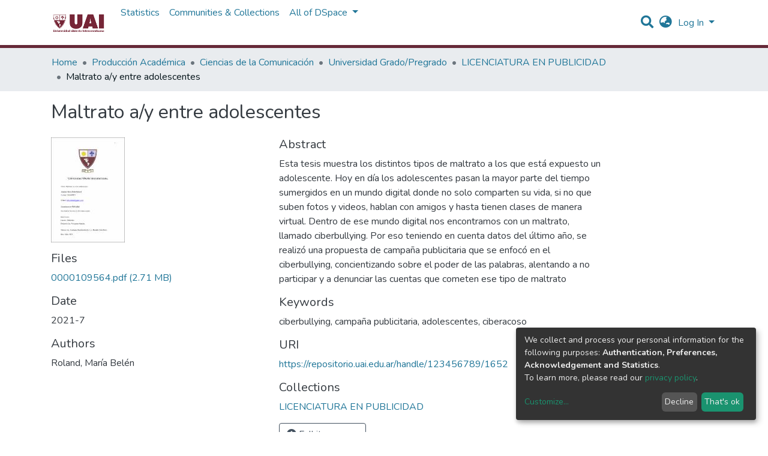

--- FILE ---
content_type: text/html; charset=utf-8
request_url: https://repositorio.uai.edu.ar/handle/123456789/1652
body_size: 20181
content:
<!DOCTYPE html><html lang="en"><head>
  <meta charset="UTF-8">
  <base href="/">
  <title>Maltrato a/y entre adolescentes</title>
  <meta name="viewport" content="width=device-width,minimum-scale=1">
  <link rel="icon" type="image/x-icon" href="assets/images/favicon.ico">
<link rel="stylesheet" href="styles.0324863878df4752a58c.css"><style ng-transition="dspace-angular"></style><link rel="stylesheet" type="text/css" class="theme-css" href="/uai-theme.css"><style ng-transition="dspace-angular">.loader[_ngcontent-sc135]{margin:0 25px}span[_ngcontent-sc135]{display:block;margin:0 auto}span[class*=l-][_ngcontent-sc135]{height:4px;width:4px;background:#000;display:inline-block;margin:12px 2px;border-radius:100%;-webkit-border-radius:100%;-moz-border-radius:100%;-webkit-animation:loader 2s infinite;-webkit-animation-timing-function:cubic-bezier(.03,.615,.995,.415);-webkit-animation-fill-mode:both;-moz-animation:loader 2s infinite;-moz-animation-timing-function:cubic-bezier(.03,.615,.995,.415);-moz-animation-fill-mode:both;-ms-animation:loader 2s infinite;-ms-animation-timing-function:cubic-bezier(.03,.615,.995,.415);-ms-animation-fill-mode:both;animation:loader 2s infinite;animation-timing-function:cubic-bezier(.03,.615,.995,.415);animation-fill-mode:both}span.l-1[_ngcontent-sc135]{-webkit-animation-delay:1s;animation-delay:1s;-ms-animation-delay:1s;-moz-animation-delay:1s}span.l-2[_ngcontent-sc135]{-webkit-animation-delay:.9s;animation-delay:.9s;-ms-animation-delay:.9s;-moz-animation-delay:.9s}span.l-3[_ngcontent-sc135]{-webkit-animation-delay:.8s;animation-delay:.8s;-ms-animation-delay:.8s;-moz-animation-delay:.8s}span.l-4[_ngcontent-sc135]{-webkit-animation-delay:.7s;animation-delay:.7s;-ms-animation-delay:.7s;-moz-animation-delay:.7s}span.l-5[_ngcontent-sc135]{-webkit-animation-delay:.6s;animation-delay:.6s;-ms-animation-delay:.6s;-moz-animation-delay:.6s}span.l-6[_ngcontent-sc135]{-webkit-animation-delay:.5s;animation-delay:.5s;-ms-animation-delay:.5s;-moz-animation-delay:.5s}span.l-7[_ngcontent-sc135]{-webkit-animation-delay:.4s;animation-delay:.4s;-ms-animation-delay:.4s;-moz-animation-delay:.4s}span.l-8[_ngcontent-sc135]{-webkit-animation-delay:.3s;animation-delay:.3s;-ms-animation-delay:.3s;-moz-animation-delay:.3s}span.l-9[_ngcontent-sc135]{-webkit-animation-delay:.2s;animation-delay:.2s;-ms-animation-delay:.2s;-moz-animation-delay:.2s;-webkit-animation-delay:.1s;animation-delay:.1s;-ms-animation-delay:.1s;-moz-animation-delay:.1s}span.l-10[_ngcontent-sc135]{-webkit-animation-delay:0s;animation-delay:0s;-ms-animation-delay:0s;-moz-animation-delay:0s}@-webkit-keyframes loader{0%{-webkit-transform:translateX(-30px);opacity:0}25%{opacity:1}50%{-webkit-transform:translateX(30px);opacity:0}to{opacity:0}}@keyframes loader{0%{-webkit-transform:translateX(-30px);transform:translateX(-30px);opacity:0}25%{opacity:1}50%{-webkit-transform:translateX(30px);transform:translateX(30px);opacity:0}to{opacity:0}}</style><meta name="Generator" content="DSpace 7.1.1"><meta name="title" content="Maltrato a/y entre adolescentes"><meta name="description" content="Esta tesis muestra los distintos tipos de maltrato a los que está expuesto un adolescente. Hoy en día los adolescentes pasan la mayor parte del tiempo sumergidos en un mundo digital donde no solo comparten su vida, si no que suben fotos y videos, hablan con amigos y hasta tienen clases de manera virtual. Dentro de ese mundo digital nos encontramos con un maltrato, llamado ciberbullying. Por eso teniendo en cuenta datos del último año, se realizó una propuesta de campaña publicitaria que se enfocó en el ciberbullying, concientizando sobre el poder de las palabras, alentando a no participar y a denunciar las cuentas que cometen ese tipo de maltrato"><meta name="citation_title" content="Maltrato a/y entre adolescentes"><meta name="citation_author" content="Roland, María Belén"><meta name="citation_publication_date" content="2021-7"><meta name="citation_language" content="es"><meta name="citation_keywords" content="ciberbullying; campaña publicitaria; adolescentes; ciberacoso"><meta name="citation_abstract_html_url" content="https://repositorio.uai.edu.ar/handle/123456789/1652"><style ng-transition="dspace-angular">[_nghost-sc147]{--ds-icon-z-index:10;left:0;top:0;height:100vh;-webkit-box-flex:1;-ms-flex:1 1 auto;flex:1 1 auto}[_nghost-sc147]   nav[_ngcontent-sc147]{background-color:var(--ds-admin-sidebar-bg);height:100%;-webkit-box-orient:vertical;-webkit-box-direction:normal;-ms-flex-direction:column;flex-direction:column}[_nghost-sc147]   nav[_ngcontent-sc147] > div[_ngcontent-sc147]{width:100%}[_nghost-sc147]   nav[_ngcontent-sc147] > div.sidebar-top-level-items[_ngcontent-sc147]{-webkit-box-flex:1;-ms-flex:1;flex:1;overflow:auto}[_nghost-sc147]   nav[_ngcontent-sc147] > div.sidebar-top-level-items[_ngcontent-sc147]::-webkit-scrollbar{width:8px;height:3px}[_nghost-sc147]   nav[_ngcontent-sc147] > div.sidebar-top-level-items[_ngcontent-sc147]::-webkit-scrollbar-button{background-color:var(--ds-dark-scrollbar-bg)}[_nghost-sc147]   nav[_ngcontent-sc147] > div.sidebar-top-level-items[_ngcontent-sc147]::-webkit-scrollbar-track{background-color:var(--ds-dark-scrollbar-alt-bg)}[_nghost-sc147]   nav[_ngcontent-sc147] > div.sidebar-top-level-items[_ngcontent-sc147]::-webkit-scrollbar-track-piece{background-color:var(--ds-dark-scrollbar-bg)}[_nghost-sc147]   nav[_ngcontent-sc147] > div.sidebar-top-level-items[_ngcontent-sc147]::-webkit-scrollbar-thumb{height:50px;background-color:var(--ds-dark-scrollbar-fg);border-radius:3px}[_nghost-sc147]   nav[_ngcontent-sc147] > div.sidebar-top-level-items[_ngcontent-sc147]::-webkit-scrollbar-corner{background-color:var(--ds-dark-scrollbar-alt-bg)}[_nghost-sc147]   nav[_ngcontent-sc147] > div.sidebar-top-level-items[_ngcontent-sc147]::-webkit-resizer{background-color:var(--ds-dark-scrollbar-bg)}[_nghost-sc147]   nav.inactive[_ngcontent-sc147]     .sidebar-collapsible{margin-left:calc(-1 * var(--ds-sidebar-items-width))}[_nghost-sc147]   nav[_ngcontent-sc147]   .navbar-nav[_ngcontent-sc147]   .admin-menu-header[_ngcontent-sc147]{background-color:var(--ds-admin-sidebar-header-bg)}[_nghost-sc147]   nav[_ngcontent-sc147]   .navbar-nav[_ngcontent-sc147]   .admin-menu-header[_ngcontent-sc147]   .sidebar-section[_ngcontent-sc147]{background-color:inherit}[_nghost-sc147]   nav[_ngcontent-sc147]   .navbar-nav[_ngcontent-sc147]   .admin-menu-header[_ngcontent-sc147]   .logo-wrapper[_ngcontent-sc147]   img[_ngcontent-sc147]{height:20px}[_nghost-sc147]   nav[_ngcontent-sc147]   .navbar-nav[_ngcontent-sc147]   .admin-menu-header[_ngcontent-sc147]   .section-header-text[_ngcontent-sc147]{line-height:1.5}[_nghost-sc147]   nav[_ngcontent-sc147]   .navbar-nav[_ngcontent-sc147]   .admin-menu-header[_ngcontent-sc147]   .navbar-brand[_ngcontent-sc147]{margin-right:0}[_nghost-sc147]   nav[_ngcontent-sc147]     .navbar-nav .sidebar-section{display:-webkit-box;display:-ms-flexbox;display:flex;-ms-flex-line-pack:stretch;align-content:stretch;background-color:var(--ds-admin-sidebar-bg);overflow-x:visible}[_nghost-sc147]   nav[_ngcontent-sc147]     .navbar-nav .sidebar-section .nav-item{padding-top:var(--bs-spacer);padding-bottom:var(--bs-spacer);background-color:inherit}[_nghost-sc147]   nav[_ngcontent-sc147]     .navbar-nav .sidebar-section .nav-item.focus-visible, [_nghost-sc147]   nav[_ngcontent-sc147]     .navbar-nav .sidebar-section .nav-item:focus-visible{outline-offset:-4px}[_nghost-sc147]   nav[_ngcontent-sc147]     .navbar-nav .sidebar-section .nav-item.focus-visible .shortcut-icon, [_nghost-sc147]   nav[_ngcontent-sc147]     .navbar-nav .sidebar-section .nav-item:focus-visible .shortcut-icon{padding-left:0;padding-right:0;margin-left:var(--ds-icon-padding);margin-right:var(--ds-icon-padding)}[_nghost-sc147]   nav[_ngcontent-sc147]     .navbar-nav .sidebar-section .nav-item.focus-visible .logo-wrapper, [_nghost-sc147]   nav[_ngcontent-sc147]     .navbar-nav .sidebar-section .nav-item:focus-visible .logo-wrapper{margin-right:var(--bs-navbar-padding-x)!important}[_nghost-sc147]   nav[_ngcontent-sc147]     .navbar-nav .sidebar-section .nav-item.focus-visible .navbar-brand, [_nghost-sc147]   nav[_ngcontent-sc147]     .navbar-nav .sidebar-section .nav-item:focus-visible .navbar-brand{padding-top:0;padding-bottom:0;margin-top:var(--bs-navbar-brand-padding-y);margin-bottom:var(--bs-navbar-brand-padding-y)}[_nghost-sc147]   nav[_ngcontent-sc147]     .navbar-nav .sidebar-section .shortcut-icon{background-color:inherit;padding-left:var(--ds-icon-padding);padding-right:var(--ds-icon-padding);z-index:var(--ds-icon-z-index);-ms-flex-item-align:baseline;align-self:baseline}[_nghost-sc147]   nav[_ngcontent-sc147]     .navbar-nav .sidebar-section .sidebar-collapsible{padding-left:0;padding-right:var(--bs-spacer);width:var(--ds-sidebar-items-width);position:relative}[_nghost-sc147]   nav[_ngcontent-sc147]     .navbar-nav .sidebar-section .sidebar-collapsible .toggle{width:100%}[_nghost-sc147]   nav[_ngcontent-sc147]     .navbar-nav .sidebar-section .sidebar-collapsible ul{padding-top:var(--bs-spacer)}[_nghost-sc147]   nav[_ngcontent-sc147]     .navbar-nav .sidebar-section .sidebar-collapsible ul li a{padding-left:var(--bs-spacer)}[_nghost-sc147]   nav[_ngcontent-sc147]     .navbar-nav .sidebar-section.active>.sidebar-collapsible>.nav-link{color:var(--bs-navbar-dark-active-color)}</style><style ng-transition="dspace-angular">[_nghost-sc387]{z-index:var(--ds-nav-z-index)}</style><style ng-transition="dspace-angular">.notifications-wrapper{z-index:var(--bs-zindex-popover);text-align:right;word-wrap:break-word;-ms-word-break:break-all;word-break:break-all;word-break:break-word;-webkit-hyphens:auto;hyphens:auto}.notifications-wrapper .notification{display:block}.notifications-wrapper.left{left:0}.notifications-wrapper.top{top:0}.notifications-wrapper.right{right:0}.notifications-wrapper.bottom{bottom:0}.notifications-wrapper.center{left:50%;-webkit-transform:translateX(-50%);transform:translateX(-50%)}.notifications-wrapper.middle{top:50%;-webkit-transform:translateY(-50%);transform:translateY(-50%)}.notifications-wrapper.middle.center{-webkit-transform:translate(-50%,-50%);transform:translate(-50%,-50%)}@media screen and (max-width:576px){.notifications-wrapper{width:auto;left:0;right:0}}</style><style ng-transition="dspace-angular">[_nghost-sc389]   footer[_ngcontent-sc389]{background-color:var(--ds-footer-bg);text-align:center;z-index:var(--ds-footer-z-index);border-top:var(--ds-footer-border);padding:var(--ds-footer-padding)}[_nghost-sc389]   footer[_ngcontent-sc389]   p[_ngcontent-sc389]{margin:0}[_nghost-sc389]   footer[_ngcontent-sc389]   div[_ngcontent-sc389] > img[_ngcontent-sc389]{height:var(--ds-footer-logo-height)}[_nghost-sc389]   footer[_ngcontent-sc389]   .top-footer[_ngcontent-sc389]{background-color:var(--ds-top-footer-bg);padding:var(--ds-footer-padding);margin:calc(var(--ds-footer-padding) * -1)}[_nghost-sc389]   footer[_ngcontent-sc389]   .bottom-footer[_ngcontent-sc389]   ul[_ngcontent-sc389]   li[_ngcontent-sc389]{display:-webkit-inline-box;display:-ms-inline-flexbox;display:inline-flex}[_nghost-sc389]   footer[_ngcontent-sc389]   .bottom-footer[_ngcontent-sc389]   ul[_ngcontent-sc389]   li[_ngcontent-sc389]   a[_ngcontent-sc389]{padding:0 calc(var(--bs-spacer) / 2);color:inherit}[_nghost-sc389]   footer[_ngcontent-sc389]   .bottom-footer[_ngcontent-sc389]   ul[_ngcontent-sc389]   li[_ngcontent-sc389]:not(:last-child):after{content:"";border-right:1px solid var(--bs-secondary)}</style><style ng-transition="dspace-angular">@charset "UTF-8";.breadcrumb[_ngcontent-sc385], .nav-breadcrumb[_ngcontent-sc385]{background-color:var(--ds-breadcrumb-bg)}.breadcrumb[_ngcontent-sc385]{border-radius:0;margin-top:calc(-1 * var(--ds-content-spacing));padding-bottom:var(--ds-content-spacing/3);padding-top:var(--ds-content-spacing/3)}li.breadcrumb-item[_ngcontent-sc385] > a[_ngcontent-sc385]{color:var(--ds-breadcrumb-link-color)!important}li.breadcrumb-item.active[_ngcontent-sc385]{color:var(--ds-breadcrumb-link-active-color)!important}.breadcrumb-item[_ngcontent-sc385] + .breadcrumb-item[_ngcontent-sc385]:before{content:"•"!important}</style><style ng-transition="dspace-angular">[_nghost-sc151]   footer[_ngcontent-sc151]{background-color:var(--ds-footer-bg);text-align:center;z-index:var(--ds-footer-z-index);border-top:var(--ds-footer-border);padding:var(--ds-footer-padding)}[_nghost-sc151]   footer[_ngcontent-sc151]   p[_ngcontent-sc151]{margin:0}[_nghost-sc151]   footer[_ngcontent-sc151]   div[_ngcontent-sc151] > img[_ngcontent-sc151]{height:var(--ds-footer-logo-height)}[_nghost-sc151]   footer[_ngcontent-sc151]   .top-footer[_ngcontent-sc151]{background-color:var(--ds-top-footer-bg);padding:var(--ds-footer-padding);margin:calc(var(--ds-footer-padding) * -1)}[_nghost-sc151]   footer[_ngcontent-sc151]   .bottom-footer[_ngcontent-sc151]   ul[_ngcontent-sc151]   li[_ngcontent-sc151]{display:-webkit-inline-box;display:-ms-inline-flexbox;display:inline-flex}[_nghost-sc151]   footer[_ngcontent-sc151]   .bottom-footer[_ngcontent-sc151]   ul[_ngcontent-sc151]   li[_ngcontent-sc151]   a[_ngcontent-sc151]{padding:0 calc(var(--bs-spacer) / 2);color:inherit}[_nghost-sc151]   footer[_ngcontent-sc151]   .bottom-footer[_ngcontent-sc151]   ul[_ngcontent-sc151]   li[_ngcontent-sc151]:not(:last-child):after{content:"";border-right:1px solid var(--bs-secondary)}</style><style ng-transition="dspace-angular">@media (max-width:991.98px){.container[_ngcontent-sc420]{width:100%;max-width:none}}</style><style ng-transition="dspace-angular">[_nghost-sc419]{display:none}</style><style ng-transition="dspace-angular">[_nghost-sc134]{width:100%}</style><style ng-transition="dspace-angular">.left-column[_ngcontent-sc342]{float:left;text-align:left}.right-column[_ngcontent-sc342]{float:right;text-align:right}</style><style ng-transition="dspace-angular">.btn-dark[_ngcontent-sc365]{background-color:var(--ds-admin-sidebar-bg)}</style><style ng-transition="dspace-angular">.btn-dark[_ngcontent-sc364]{background-color:var(--ds-admin-sidebar-bg)}</style><style ng-transition="dspace-angular">[_nghost-sc286]   .simple-view-element[_ngcontent-sc286]{margin-bottom:15px}</style><style ng-transition="dspace-angular">.limit-width[_ngcontent-sc219]{max-width:var(--ds-thumbnail-max-width)}img[_ngcontent-sc219]{max-width:100%}.outer[_ngcontent-sc219]{position:relative}.outer[_ngcontent-sc219]:before{display:block;content:"";width:100%;padding-top:141.4285714286%}.outer[_ngcontent-sc219] > .inner[_ngcontent-sc219]{position:absolute;top:0;right:0;bottom:0;left:0}.outer[_ngcontent-sc219] > .inner[_ngcontent-sc219] > .thumbnail-placeholder[_ngcontent-sc219]{background:var(--ds-thumbnail-placeholder-background);border:var(--ds-thumbnail-placeholder-border);color:var(--ds-thumbnail-placeholder-color);font-weight:700;display:-webkit-box;display:-ms-flexbox;display:flex;-webkit-box-pack:center;-ms-flex-pack:center;justify-content:center;-webkit-box-align:center;-ms-flex-align:center;align-items:center;text-align:center}</style><style ng-transition="dspace-angular">@media screen and (min-width:768px){nav.navbar[_ngcontent-sc417]{display:none}.header[_ngcontent-sc417]{background-color:var(--ds-header-bg)}}@media screen and (max-width:768px){.navbar-brand[_ngcontent-sc417]   img[_ngcontent-sc417]{height:var(--ds-header-logo-height-xs)}}.navbar-toggler[_ngcontent-sc417]   .navbar-toggler-icon[_ngcontent-sc417]{background-image:none!important;line-height:1.5;color:var(--bs-link-color)}</style><style ng-transition="dspace-angular">input[type=text][_ngcontent-sc156]{margin-top:calc(-.5 * var(--bs-font-size-base))}input[type=text][_ngcontent-sc156]:focus{background-color:hsla(0,0%,100%,.5)!important}input[type=text].collapsed[_ngcontent-sc156]{opacity:0}a.submit-icon[_ngcontent-sc156]{cursor:pointer;position:sticky;top:0}@media screen and (max-width:768px){.query[_ngcontent-sc156]:focus{max-width:250px!important;width:40vw!important}a.submit-icon[_ngcontent-sc156]{color:var(--bs-link-color)}}</style><style ng-transition="dspace-angular">.dropdown-toggle[_ngcontent-sc157]:after{display:none}@media screen and (min-width:768px){.dropdown-toggle[_ngcontent-sc157]{color:var(--ds-header-icon-color)!important}.dropdown-toggle[_ngcontent-sc157]:hover, .dropdown-togglefocus[_ngcontent-sc157]{color:var(--ds-header-icon-color-hover)}}</style><style ng-transition="dspace-angular">.loginDropdownMenu[_ngcontent-sc162], .logoutDropdownMenu[_ngcontent-sc162]{min-width:330px;z-index:1002}.loginDropdownMenu[_ngcontent-sc162]{min-height:260px}.dropdown-item.active[_ngcontent-sc162], .dropdown-item[_ngcontent-sc162]:active, .dropdown-item[_ngcontent-sc162]:focus, .dropdown-item[_ngcontent-sc162]:hover{background-color:transparent!important}.dropdown-toggle[_ngcontent-sc162]{color:var(--ds-header-icon-color)!important}.dropdown-toggle[_ngcontent-sc162]:hover, .dropdown-togglefocus[_ngcontent-sc162]{color:var(--ds-header-icon-color-hover)}</style><style ng-transition="dspace-angular">.login-container[_ngcontent-sc159]{max-width:350px}</style><style ng-transition="dspace-angular">[_nghost-sc158]     .card{margin-bottom:var(--ds-submission-sections-margin-bottom);overflow:unset}.section-focus[_ngcontent-sc158]{border-radius:var(--bs-border-radius);-webkit-box-shadow:var(--bs-btn-focus-box-shadow);box-shadow:var(--bs-btn-focus-box-shadow)}[_nghost-sc158]     .card:first-of-type{border-bottom:var(--bs-card-border-width) solid var(--bs-card-border-color)!important;border-bottom-left-radius:var(--bs-card-border-radius)!important;border-bottom-right-radius:var(--bs-card-border-radius)!important}[_nghost-sc158]     .card-header button{-webkit-box-shadow:none!important;box-shadow:none!important;width:100%}</style><style ng-transition="dspace-angular">.form-login[_ngcontent-sc344]   .form-control[_ngcontent-sc344]:focus{z-index:2}.form-login[_ngcontent-sc344]   input[type=email][_ngcontent-sc344]{margin-bottom:-1px;border-bottom-right-radius:0;border-bottom-left-radius:0}.form-login[_ngcontent-sc344]   input[type=password][_ngcontent-sc344]{border-top-left-radius:0;border-top-right-radius:0}</style><style ng-transition="dspace-angular">nav.navbar[_ngcontent-sc418]{border-top:1px solid var(--ds-header-navbar-border-top-color);border-bottom:5px solid #662938;-webkit-box-align:baseline;-ms-flex-align:baseline;align-items:baseline;color:var(--ds-header-icon-color)}@media screen and (max-width:768px){.navbar[_ngcontent-sc418]{width:100%;background-color:var(--bs-white);position:absolute;overflow:hidden;height:0}.navbar.open[_ngcontent-sc418]{height:100vh}}@media screen and (min-width:768px){.reset-padding-md[_ngcontent-sc418]{margin-left:calc(var(--bs-spacer) / -2);margin-right:calc(var(--bs-spacer) / -2)}}.navbar-expand-md.navbar-container[_ngcontent-sc418]{height:80px}@media screen and (max-width:768px){.navbar-expand-md.navbar-container[_ngcontent-sc418]{padding:0}.navbar-expand-md.navbar-container[_ngcontent-sc418] > .container[_ngcontent-sc418]{padding:0 var(--bs-spacer)}.navbar-expand-md.navbar-container[_ngcontent-sc418] > .container[_ngcontent-sc418]   .navbar-collapsed[_ngcontent-sc418], .navbar-expand-md.navbar-container[_ngcontent-sc418] > .container[_ngcontent-sc418]   a.navbar-brand[_ngcontent-sc418]{display:none}}a.navbar-brand[_ngcontent-sc418]   img[_ngcontent-sc418]{max-height:var(--ds-header-logo-height)}.navbar-nav[_ngcontent-sc418]     a.nav-link{color:var(--ds-navbar-link-color)}.navbar-nav[_ngcontent-sc418]     a.nav-link:hover{color:var(--ds-navbar-link-color-hover)}</style><style ng-transition="dspace-angular">.dropdown-menu[_ngcontent-sc167]{overflow:hidden;min-width:100%;border-top-left-radius:0;border-top-right-radius:0}.dropdown-menu[_ngcontent-sc167]     a.nav-link{padding-right:var(--bs-spacer);padding-left:var(--bs-spacer);white-space:nowrap}@media screen and (max-width:768px){.dropdown-toggle[_ngcontent-sc167]:after{float:right;margin-top:calc(var(--bs-spacer) / 2)}.dropdown-menu[_ngcontent-sc167]{border:0}}</style><meta name="citation_pdf_url" content="http://localhost:4000/bitstreams/f2e8ed7e-f3f6-456a-a882-5a1952fa7767/download"></head>

<body>
  <ds-app _nghost-sc125="" ng-version="10.2.3"><ds-themed-root _ngcontent-sc125="" ng-reflect-should-show-fullscreen-loader="false" ng-reflect-should-show-route-loader="false"><ds-root _nghost-sc390="" class="ng-tns-c390-0 ng-star-inserted"><div _ngcontent-sc390="" class="outer-wrapper ng-tns-c390-0 ng-star-inserted">
  <ds-admin-sidebar _ngcontent-sc390="" class="ng-tns-c390-0 ng-tns-c147-1" _nghost-sc147=""><!--bindings={
  "ng-reflect-ng-if": "false"
}-->
</ds-admin-sidebar>
  <div _ngcontent-sc390="" class="inner-wrapper ng-tns-c390-0 ng-trigger ng-trigger-slideSidebarPadding" style="padding-left:0;">
    <ds-themed-header-navbar-wrapper _ngcontent-sc390="" class="ng-tns-c390-0" _nghost-sc387=""><ds-header-navbar-wrapper _nghost-sc416="" class="ng-star-inserted" style=""><div _ngcontent-sc416="" ng-reflect-ng-class="[object Object]" class="">
  <ds-themed-header _ngcontent-sc416=""><ds-header _nghost-sc417="" class="ng-star-inserted" style=""><header _ngcontent-sc417="" class="header">
  <nav _ngcontent-sc417="" role="navigation" class="container navbar navbar-expand-md px-0" aria-label="User profile bar">
    <div _ngcontent-sc417="" class="d-flex flex-grow-1">
      <a _ngcontent-sc417="" routerlink="/home" class="navbar-brand m-2" ng-reflect-router-link="/home" href="/home">
        <img _ngcontent-sc417="" src="/assets/uai/images/logo.png" alt="Repository logo">
      </a>
	  
    </div>
    <div _ngcontent-sc417="" class="d-flex flex-grow-1 ml-auto justify-content-end align-items-center">
      <ds-search-navbar _ngcontent-sc417="" class="navbar-search ng-tns-c156-3" _nghost-sc156=""><div _ngcontent-sc156="" id="search-navbar-container" class="ng-tns-c156-3" title="Search">
  <div _ngcontent-sc156="" class="d-inline-block position-relative ng-tns-c156-3">
    <form _ngcontent-sc156="" novalidate="" autocomplete="on" class="ng-tns-c156-3 ng-untouched ng-pristine ng-valid" ng-reflect-form="[object Object]">
      <input _ngcontent-sc156="" name="query" formcontrolname="query" type="text" class="d-inline-block bg-transparent position-absolute form-control dropdown-menu-right p-1 ng-tns-c156-3 ng-trigger ng-trigger-toggleAnimation ng-untouched ng-pristine ng-valid" ng-reflect-name="query" placeholder="" aria-label="Search" value="" style="width:30px;opacity:0;">
      <a _ngcontent-sc156="" class="submit-icon ng-tns-c156-3" href="">
        <em _ngcontent-sc156="" class="fas fa-search fa-lg fa-fw ng-tns-c156-3"></em>
      </a>
    </form>
  </div>
</div>
</ds-search-navbar>
      <ds-lang-switch _ngcontent-sc417="" _nghost-sc157=""><div _ngcontent-sc157="" ngbdropdown="" display="dynamic" placement="bottom-right" class="navbar-nav ng-star-inserted dropdown" ng-reflect-display="dynamic" ng-reflect-placement="bottom-right">
  <a _ngcontent-sc157="" href="#" role="button" data-toggle="dropdown" ngbdropdowntoggle="" tabindex="0" class="dropdown-toggle px-1" title="Language switch" aria-label="Language switch" aria-expanded="false">
    <i _ngcontent-sc157="" class="fas fa-globe-asia fa-lg fa-fw"></i>
  </a>
  <ul _ngcontent-sc157="" ngbdropdownmenu="" class="dropdown-menu" aria-label="Language switch" x-placement="bottom-right">
    <li _ngcontent-sc157="" tabindex="0" class="dropdown-item active ng-star-inserted">
                English
    </li><li _ngcontent-sc157="" tabindex="0" class="dropdown-item ng-star-inserted">
                Español
    </li><li _ngcontent-sc157="" tabindex="0" class="dropdown-item ng-star-inserted">
                Português do Brasil
    </li><!--bindings={
  "ng-reflect-ng-for-of": "en,es,pt-BR"
}-->
  </ul>
</div><!--bindings={
  "ng-reflect-ng-if": "true"
}-->
</ds-lang-switch>
      <ds-auth-nav-menu _ngcontent-sc417="" _nghost-sc162="" class="ng-tns-c162-4"><ul _ngcontent-sc162="" class="navbar-nav ng-tns-c162-4" ng-reflect-ng-class="[object Object]">
  <li _ngcontent-sc162="" class="nav-item ng-tns-c162-4 ng-star-inserted">
    <div _ngcontent-sc162="" ngbdropdown="" display="dynamic" placement="bottom-right" class="d-inline-block ng-tns-c162-4 ng-trigger ng-trigger-fadeInOut dropdown" ng-reflect-display="dynamic" ng-reflect-placement="bottom-right" style="">
      <a _ngcontent-sc162="" href="#" ngbdropdowntoggle="" class="dropdown-toggle dropdownLogin px-1 ng-tns-c162-4" aria-label="Log In" aria-expanded="false">
        Log In
      </a>
      <div _ngcontent-sc162="" ngbdropdownmenu="" class="loginDropdownMenu ng-tns-c162-4 dropdown-menu" ng-reflect-ng-class="[object Object]" aria-label="Log In" x-placement="bottom-right">
        <ds-log-in _ngcontent-sc162="" class="ng-tns-c162-4" _nghost-sc159="" ng-reflect-is-standalone-page="false"><!--bindings={
  "ng-reflect-ng-if": "false"
}-->
<div _ngcontent-sc159="" class="px-4 py-3 login-container ng-star-inserted" style="">
  
    <!--bindings={
  "ng-reflect-ng-if": "false"
}-->
    <ds-log-in-container _ngcontent-sc159="" _nghost-sc158="" ng-reflect-auth-method="[object Object]" ng-reflect-is-standalone-page="false" class="ng-star-inserted"><ds-log-in-password _nghost-sc344="" class="ng-tns-c344-5 ng-star-inserted"><form _ngcontent-sc344="" novalidate="" class="form-login ng-tns-c344-5 ng-untouched ng-pristine ng-invalid" ng-reflect-form="[object Object]">
  <label _ngcontent-sc344="" class="sr-only ng-tns-c344-5">Email address</label>
  <input _ngcontent-sc344="" autocomplete="off" autofocus="" formcontrolname="email" required="" type="email" class="form-control form-control-lg position-relative ng-tns-c344-5 ng-untouched ng-pristine ng-invalid" ng-reflect-name="email" ng-reflect-required="" placeholder="Email address" aria-label="Email address" value="">
  <label _ngcontent-sc344="" class="sr-only ng-tns-c344-5">Password</label>
  <input _ngcontent-sc344="" autocomplete="off" formcontrolname="password" required="" type="password" class="form-control form-control-lg position-relative mb-3 ng-tns-c344-5 ng-untouched ng-pristine ng-invalid" ng-reflect-name="password" ng-reflect-required="" placeholder="Password" aria-label="Password" value="">
  <!--bindings={}-->
  <!--bindings={}-->

  <button _ngcontent-sc344="" type="submit" class="btn btn-lg btn-primary btn-block mt-3 ng-tns-c344-5" disabled=""><i _ngcontent-sc344="" class="fas fa-sign-in-alt ng-tns-c344-5"></i> Log in</button>
</form>
</ds-log-in-password><!--bindings={
  "ng-reflect-ng-component-outlet-injector": "R3Injector[authMethodProvider,"
}-->

</ds-log-in-container>
  <!--ng-container--><!--bindings={
  "ng-reflect-ng-for-of": "[object Object]"
}-->

  <div _ngcontent-sc159="" class="dropdown-divider"></div>
  <a _ngcontent-sc159="" class="dropdown-item ng-star-inserted" ng-reflect-router-link="/register" href="/register">New user? Click here to register.</a><!--bindings={
  "ng-reflect-ng-if": "true"
}-->
  <a _ngcontent-sc159="" class="dropdown-item" ng-reflect-router-link="/forgot" href="/forgot">Have you forgotten your password?</a>
</div><!--bindings={
  "ng-reflect-ng-if": "true"
}-->
</ds-log-in>
      </div>
    </div>
  </li><!--bindings={
  "ng-reflect-ng-if": "true"
}-->
  <!--bindings={
  "ng-reflect-ng-if": null
}-->
  <!--bindings={
  "ng-reflect-ng-if": "false"
}-->
  <!--bindings={
  "ng-reflect-ng-if": "false"
}-->
</ul>


</ds-auth-nav-menu>
      <ds-impersonate-navbar _ngcontent-sc417=""><!--bindings={
  "ng-reflect-ng-if": "false"
}-->
</ds-impersonate-navbar>
      <div _ngcontent-sc417="" class="pl-2">
        <button _ngcontent-sc417="" type="button" aria-controls="collapsingNav" aria-expanded="false" class="navbar-toggler" aria-label="Toggle navigation">
          <span _ngcontent-sc417="" aria-hidden="true" class="navbar-toggler-icon fas fa-bars fa-fw"></span>
        </button>
      </div>
    </div>
  </nav>
  <ds-themed-navbar _ngcontent-sc417=""><ds-navbar _nghost-sc418="" class="ng-tns-c418-6 ng-star-inserted" style=""><nav _ngcontent-sc418="" role="navigation" class="navbar navbar-expand-md navbar-light p-0 navbar-container ng-tns-c418-6 ng-trigger ng-trigger-slideMobileNav" ng-reflect-ng-class="[object Object]" aria-label="Main navigation bar" style="">
  <div _ngcontent-sc418="" class="container h-100 ng-tns-c418-6">
    <a _ngcontent-sc418="" routerlink="/home" class="navbar-brand my-2 ng-tns-c418-6" ng-reflect-router-link="/home" href="/home">
      <img _ngcontent-sc418="" src="/assets/uai/images/logo.png" class="ng-tns-c418-6" alt="Repository logo">
    </a>

    <div _ngcontent-sc418="" id="collapsingNav" class="w-100 h-100 ng-tns-c418-6">
      <ul _ngcontent-sc418="" class="navbar-nav me-auto mb-2 mb-lg-0 h-100 ng-tns-c418-6">
        
          <li _nghost-sc165="" ds-navbar-section="" class="ng-star-inserted" style=""><div _ngcontent-sc165="" class="nav-item navbar-section">
  <ds-link-menu-item class="ng-star-inserted"><a href="/statistics/items/eb09516c-c3ab-4b99-b00f-1f2026124d87" class="nav-item nav-link" ng-reflect-ng-class="[object Object]" title="Statistics" ng-reflect-router-link="/statistics/items/eb09516c-c3a" aria-disabled="false">Statistics</a>
</ds-link-menu-item><!--bindings={
  "ng-reflect-ng-component-outlet-injector": "R3Injector[itemModelProvider, "
}-->
</div>
</li><!--bindings={
  "ng-reflect-ng-component-outlet-injector": "R3Injector[sectionDataProvider"
}-->
        <!--ng-container-->
          <li _nghost-sc165="" ds-navbar-section="" class="ng-star-inserted" style=""><div _ngcontent-sc165="" class="nav-item navbar-section">
  <ds-link-menu-item class="ng-star-inserted"><a href="/community-list" class="nav-item nav-link" ng-reflect-ng-class="[object Object]" title="Communities &amp; Collections" ng-reflect-router-link="//community-list" aria-disabled="false">Communities &amp; Collections</a>
</ds-link-menu-item><!--bindings={
  "ng-reflect-ng-component-outlet-injector": "R3Injector[itemModelProvider, "
}-->
</div>
</li><!--bindings={
  "ng-reflect-ng-component-outlet-injector": "R3Injector[sectionDataProvider"
}-->
        <!--ng-container-->
          <li _nghost-sc167="" class="ng-tns-c167-9 ng-star-inserted" ds-expandable-navbar-section="" style=""><div _ngcontent-sc167="" class="nav-item dropdown expandable-navbar-section ng-tns-c167-9 ng-star-inserted">
    <a _ngcontent-sc167="" href="#" routerlinkactive="active" id="browseDropdown" data-toggle="dropdown" class="nav-link dropdown-toggle ng-tns-c167-9" ng-reflect-router-link-active="active">
        <ds-text-menu-item class="ng-star-inserted"><span>All of DSpace</span></ds-text-menu-item><!--bindings={
  "ng-reflect-ng-component-outlet-injector": "R3Injector[itemModelProvider, "
}-->
    </a>
    <!--bindings={
  "ng-reflect-ng-if": "false"
}-->
</div><!--bindings={
  "ng-reflect-ng-var": "false"
}-->
</li><!--bindings={
  "ng-reflect-ng-component-outlet-injector": "R3Injector[sectionDataProvider"
}-->
        <!--ng-container--><!--bindings={
  "ng-reflect-ng-for-of": "[object Object],[object Object"
}-->
      </ul>
    </div>
    <ds-search-navbar _ngcontent-sc418="" class="navbar-collapsed ng-tns-c418-6 ng-tns-c156-7" _nghost-sc156=""><div _ngcontent-sc156="" id="search-navbar-container" class="ng-tns-c156-7" title="Search">
  <div _ngcontent-sc156="" class="d-inline-block position-relative ng-tns-c156-7">
    <form _ngcontent-sc156="" novalidate="" autocomplete="on" class="ng-tns-c156-7 ng-untouched ng-pristine ng-valid" ng-reflect-form="[object Object]">
      <input _ngcontent-sc156="" name="query" formcontrolname="query" type="text" class="d-inline-block bg-transparent position-absolute form-control dropdown-menu-right p-1 ng-tns-c156-7 ng-trigger ng-trigger-toggleAnimation ng-untouched ng-pristine ng-valid" ng-reflect-name="query" placeholder="" aria-label="Search" value="" style="width:30px;opacity:0;">
      <a _ngcontent-sc156="" class="submit-icon ng-tns-c156-7" href="">
        <em _ngcontent-sc156="" class="fas fa-search fa-lg fa-fw ng-tns-c156-7"></em>
      </a>
    </form>
  </div>
</div>
</ds-search-navbar>
    <ds-lang-switch _ngcontent-sc418="" class="navbar-collapsed ng-tns-c418-6" _nghost-sc157=""><div _ngcontent-sc157="" ngbdropdown="" display="dynamic" placement="bottom-right" class="navbar-nav ng-star-inserted dropdown" ng-reflect-display="dynamic" ng-reflect-placement="bottom-right" style="">
  <a _ngcontent-sc157="" href="#" role="button" data-toggle="dropdown" ngbdropdowntoggle="" tabindex="0" class="dropdown-toggle px-1" title="Language switch" aria-label="Language switch" aria-expanded="false">
    <i _ngcontent-sc157="" class="fas fa-globe-asia fa-lg fa-fw"></i>
  </a>
  <ul _ngcontent-sc157="" ngbdropdownmenu="" class="dropdown-menu" aria-label="Language switch" x-placement="bottom-right">
    <li _ngcontent-sc157="" tabindex="0" class="dropdown-item active ng-star-inserted">
                English
    </li><li _ngcontent-sc157="" tabindex="0" class="dropdown-item ng-star-inserted">
                Español
    </li><li _ngcontent-sc157="" tabindex="0" class="dropdown-item ng-star-inserted">
                Português do Brasil
    </li><!--bindings={
  "ng-reflect-ng-for-of": "en,es,pt-BR"
}-->
  </ul>
</div><!--bindings={
  "ng-reflect-ng-if": "true"
}-->
</ds-lang-switch>
    <ds-auth-nav-menu _ngcontent-sc418="" class="navbar-collapsed ng-tns-c418-6 ng-tns-c162-8" _nghost-sc162=""><ul _ngcontent-sc162="" class="navbar-nav ng-tns-c162-8" ng-reflect-ng-class="[object Object]">
  <li _ngcontent-sc162="" class="nav-item ng-tns-c162-8 ng-star-inserted" style="">
    <div _ngcontent-sc162="" ngbdropdown="" display="dynamic" placement="bottom-right" class="d-inline-block ng-tns-c162-8 ng-trigger ng-trigger-fadeInOut dropdown" ng-reflect-display="dynamic" ng-reflect-placement="bottom-right" style="">
      <a _ngcontent-sc162="" href="#" ngbdropdowntoggle="" class="dropdown-toggle dropdownLogin px-1 ng-tns-c162-8" aria-label="Log In" aria-expanded="false">
        Log In
      </a>
      <div _ngcontent-sc162="" ngbdropdownmenu="" class="loginDropdownMenu ng-tns-c162-8 dropdown-menu" ng-reflect-ng-class="[object Object]" aria-label="Log In" x-placement="bottom-right">
        <ds-log-in _ngcontent-sc162="" class="ng-tns-c162-8" _nghost-sc159="" ng-reflect-is-standalone-page="false"><!--bindings={
  "ng-reflect-ng-if": "false"
}-->
<div _ngcontent-sc159="" class="px-4 py-3 login-container ng-star-inserted" style="">
  
    <!--bindings={
  "ng-reflect-ng-if": "false"
}-->
    <ds-log-in-container _ngcontent-sc159="" _nghost-sc158="" ng-reflect-auth-method="[object Object]" ng-reflect-is-standalone-page="false" class="ng-star-inserted"><ds-log-in-password _nghost-sc344="" class="ng-tns-c344-10 ng-star-inserted"><form _ngcontent-sc344="" novalidate="" class="form-login ng-tns-c344-10 ng-untouched ng-pristine ng-invalid" ng-reflect-form="[object Object]">
  <label _ngcontent-sc344="" class="sr-only ng-tns-c344-10">Email address</label>
  <input _ngcontent-sc344="" autocomplete="off" autofocus="" formcontrolname="email" required="" type="email" class="form-control form-control-lg position-relative ng-tns-c344-10 ng-untouched ng-pristine ng-invalid" ng-reflect-name="email" ng-reflect-required="" placeholder="Email address" aria-label="Email address" value="">
  <label _ngcontent-sc344="" class="sr-only ng-tns-c344-10">Password</label>
  <input _ngcontent-sc344="" autocomplete="off" formcontrolname="password" required="" type="password" class="form-control form-control-lg position-relative mb-3 ng-tns-c344-10 ng-untouched ng-pristine ng-invalid" ng-reflect-name="password" ng-reflect-required="" placeholder="Password" aria-label="Password" value="">
  <!--bindings={}-->
  <!--bindings={}-->

  <button _ngcontent-sc344="" type="submit" class="btn btn-lg btn-primary btn-block mt-3 ng-tns-c344-10" disabled=""><i _ngcontent-sc344="" class="fas fa-sign-in-alt ng-tns-c344-10"></i> Log in</button>
</form>
</ds-log-in-password><!--bindings={
  "ng-reflect-ng-component-outlet-injector": "R3Injector[authMethodProvider,"
}-->

</ds-log-in-container>
  <!--ng-container--><!--bindings={
  "ng-reflect-ng-for-of": "[object Object]"
}-->

  <div _ngcontent-sc159="" class="dropdown-divider"></div>
  <a _ngcontent-sc159="" class="dropdown-item ng-star-inserted" ng-reflect-router-link="/register" href="/register">New user? Click here to register.</a><!--bindings={
  "ng-reflect-ng-if": "true"
}-->
  <a _ngcontent-sc159="" class="dropdown-item" ng-reflect-router-link="/forgot" href="/forgot">Have you forgotten your password?</a>
</div><!--bindings={
  "ng-reflect-ng-if": "true"
}-->
</ds-log-in>
      </div>
    </div>
  </li><!--bindings={
  "ng-reflect-ng-if": "true"
}-->
  <!--bindings={
  "ng-reflect-ng-if": null
}-->
  <!--bindings={
  "ng-reflect-ng-if": "false"
}-->
  <!--bindings={
  "ng-reflect-ng-if": "false"
}-->
</ul>


</ds-auth-nav-menu>
    <ds-impersonate-navbar _ngcontent-sc418="" class="navbar-collapsed ng-tns-c418-6"><!--bindings={
  "ng-reflect-ng-if": "false"
}-->
</ds-impersonate-navbar>
  </div>
</nav>

</ds-navbar><!--container-->
</ds-themed-navbar>

</header>
</ds-header><!--container-->
</ds-themed-header>
</div>
</ds-header-navbar-wrapper><!--container-->
</ds-themed-header-navbar-wrapper>

    <ds-notifications-board _ngcontent-sc390="" class="ng-tns-c390-0" ng-reflect-options="[object Object]"><div class="notifications-wrapper position-fixed top right" ng-reflect-ng-class="top,right">
  <!--bindings={
  "ng-reflect-ng-for-of": ""
}-->
</div>
</ds-notifications-board>
    <main _ngcontent-sc390="" class="main-content ng-tns-c390-0">
      <ds-themed-breadcrumbs _ngcontent-sc390="" class="ng-tns-c390-0"><ds-breadcrumbs _nghost-sc385="" class="ng-star-inserted" style="">
    <nav _ngcontent-sc385="" aria-label="breadcrumb" class="nav-breadcrumb ng-star-inserted" style="">
        <ol _ngcontent-sc385="" class="container breadcrumb">
            
        <li _ngcontent-sc385="" class="breadcrumb-item ng-star-inserted"><a _ngcontent-sc385="" ng-reflect-router-link="/" href="/">Home</a></li>
    <!--bindings={
  "ng-reflect-ng-template-outlet-context": "[object Object]"
}-->
            
                
        <li _ngcontent-sc385="" class="breadcrumb-item ng-star-inserted"><a _ngcontent-sc385="" ng-reflect-router-link="/communities/7c658fc7-3273-4c9" href="/communities/7c658fc7-3273-4c9f-b60d-3a1ce4ec6389">Producción Académica</a></li>
    <!--bindings={
  "ng-reflect-ng-template-outlet-context": "[object Object]"
}-->
            <!--ng-container-->
                
        <li _ngcontent-sc385="" class="breadcrumb-item ng-star-inserted"><a _ngcontent-sc385="" ng-reflect-router-link="/communities/5458286f-bda1-49e" href="/communities/5458286f-bda1-49ee-a267-adf80ca56601">Ciencias de la Comunicación</a></li>
    <!--bindings={
  "ng-reflect-ng-template-outlet-context": "[object Object]"
}-->
            <!--ng-container-->
                
        <li _ngcontent-sc385="" class="breadcrumb-item ng-star-inserted"><a _ngcontent-sc385="" ng-reflect-router-link="/communities/bcb37ab3-3921-40b" href="/communities/bcb37ab3-3921-40b5-bea0-609f4e6ed92a">Universidad Grado/Pregrado</a></li>
    <!--bindings={
  "ng-reflect-ng-template-outlet-context": "[object Object]"
}-->
            <!--ng-container-->
                
        <li _ngcontent-sc385="" class="breadcrumb-item ng-star-inserted"><a _ngcontent-sc385="" ng-reflect-router-link="/collections/48311a0f-3c00-4d0" href="/collections/48311a0f-3c00-4d06-b4dd-07153f67e45d">LICENCIATURA EN PUBLICIDAD</a></li>
    <!--bindings={
  "ng-reflect-ng-template-outlet-context": "[object Object]"
}-->
            <!--ng-container-->
                
        <li _ngcontent-sc385="" aria-current="page" class="breadcrumb-item active ng-star-inserted">Maltrato a/y entre adolescentes</li>
    <!--bindings={
  "ng-reflect-ng-template-outlet-context": "[object Object]"
}-->
            <!--ng-container--><!--bindings={
  "ng-reflect-ng-for-of": "[object Object],[object Object"
}-->
        </ol>
    </nav><!--bindings={
  "ng-reflect-ng-if": "true"
}-->

    <!--container-->

    <!--container-->
<!--ng-container--><!--bindings={
  "ng-reflect-ng-var": "[object Object],[object Object"
}-->

</ds-breadcrumbs><!--container-->
</ds-themed-breadcrumbs>

      <!--bindings={
  "ng-reflect-ng-if": "false"
}-->
      <div _ngcontent-sc390="" class="ng-tns-c390-0">
        <router-outlet _ngcontent-sc390="" class="ng-tns-c390-0"></router-outlet><ds-themed-item-page class="ng-star-inserted" style=""><ds-item-page _nghost-sc420="" class="ng-tns-c420-2 ng-star-inserted" style=""><div _ngcontent-sc420="" class="container ng-tns-c420-2 ng-star-inserted">
  <div _ngcontent-sc420="" class="item-page ng-tns-c420-2 ng-trigger ng-trigger-fadeInOut ng-star-inserted" style="">
    <div _ngcontent-sc420="" class="ng-tns-c420-2 ng-star-inserted" style="">
      <ds-item-alerts _ngcontent-sc420="" class="ng-tns-c420-2" _nghost-sc367="" ng-reflect-item="[object Object]"><div _ngcontent-sc367="">
  <!--bindings={
  "ng-reflect-ng-if": "false"
}-->
  <!--bindings={
  "ng-reflect-ng-if": "false"
}-->
</div>
</ds-item-alerts>
      <ds-item-versions-notice _ngcontent-sc420="" class="ng-tns-c420-2" ng-reflect-item="[object Object]"><!--bindings={
  "ng-reflect-ng-if": "false"
}-->
</ds-item-versions-notice>
      <ds-view-tracker _ngcontent-sc420="" class="ng-tns-c420-2" _nghost-sc419="" ng-reflect-object="[object Object]">&nbsp;
</ds-view-tracker>
      <ds-listable-object-component-loader _ngcontent-sc420="" class="ng-tns-c420-2" _nghost-sc134="" ng-reflect-object="[object Object]" ng-reflect-view-mode="standalonePage"><div _ngcontent-sc134="" ng-reflect-ng-class="[object Object]" class="">
  <!--bindings={
  "ng-reflect-ng-if": "false"
}-->
  <!--bindings={
  "ng-reflect-ng-if": "false"
}-->
</div>
<ds-untyped-item _nghost-sc503="" class="ng-star-inserted"><!--bindings={
  "ng-reflect-ng-if": "false"
}-->
<div _ngcontent-sc503="" class="d-flex flex-row">
  <h2 _ngcontent-sc503="" class="item-page-title-field mr-auto">
    <ds-metadata-values _ngcontent-sc503="" _nghost-sc288="" ng-reflect-md-values="[object Object]"><ds-metadata-field-wrapper _ngcontent-sc288="" _nghost-sc286=""><div _ngcontent-sc286="" class="simple-view-element">
  <!--bindings={}-->
  <div _ngcontent-sc286="" class="simple-view-element-body">
    
    <span _ngcontent-sc288="" class="ng-star-inserted">
        Maltrato a/y entre adolescentes<!--bindings={
  "ng-reflect-ng-if": "false"
}-->
    </span><!--bindings={
  "ng-reflect-ng-for-of": "[object Object]"
}-->

  </div>
</div>
</ds-metadata-field-wrapper>
</ds-metadata-values>
  </h2>
  <div _ngcontent-sc503="" class="pl-2">
    <ds-dso-page-version-button _ngcontent-sc503="" _nghost-sc365="" ng-reflect-dso="[object Object]" ng-reflect-tooltip-msg-create="item.page.version.create" ng-reflect-tooltip-msg-has-draft="item.page.version.hasDraft"><!--bindings={
  "ng-reflect-ng-if": "false"
}-->
</ds-dso-page-version-button>
    <ds-dso-page-edit-button _ngcontent-sc503="" _nghost-sc364="" ng-reflect-page-route="/items/eb09516c-c3ab-4b99-b00f" ng-reflect-dso="[object Object]" ng-reflect-tooltip-msg="item.page.edit"><!--bindings={
  "ng-reflect-ng-if": "false"
}-->
</ds-dso-page-edit-button>
  </div>
</div>
<div _ngcontent-sc503="" class="row">
  <div _ngcontent-sc503="" class="col-xs-12 col-md-4">
    
      <ds-metadata-field-wrapper _ngcontent-sc503="" _nghost-sc286="" ng-reflect-hide-if-no-text-content="false" class="ng-star-inserted"><div _ngcontent-sc286="" class="simple-view-element">
  <!--bindings={}-->
  <div _ngcontent-sc286="" class="simple-view-element-body">
    
        <ds-thumbnail _ngcontent-sc503="" _nghost-sc219="" ng-reflect-thumbnail="[object Object]"><div _ngcontent-sc219="" class="thumbnail limit-width">
  
    <img _ngcontent-sc219="" class="thumbnail-content img-fluid ng-star-inserted" src="https://dspaceapi.uai.edu.ar/server/api/core/bitstreams/9f0cc9a2-4d76-4a1b-96a3-b5fc761d63f8/content" alt="Thumbnail Image" style=""><!--bindings={
  "ng-reflect-ng-if": "true"
}-->
    <!--bindings={
  "ng-reflect-ng-if": "false"
}-->
  <!--bindings={
  "ng-reflect-ng-if": "false"
}-->
  <!--container-->
</div>
</ds-thumbnail>
      
  </div>
</div>
</ds-metadata-field-wrapper>
    <!--ng-container--><!--bindings={
  "ng-reflect-ng-if": "true"
}-->
    <!--bindings={
  "ng-reflect-ng-if": "false"
}-->
    <ds-themed-item-page-file-section _ngcontent-sc503="" ng-reflect-item="[object Object]"><ds-item-page-file-section class="ng-star-inserted" style="">
  <ds-metadata-field-wrapper _nghost-sc286="" ng-reflect-label="Files" class="ng-star-inserted"><div _ngcontent-sc286="" class="simple-view-element">
  <h5 _ngcontent-sc286="" class="simple-view-element-header ng-star-inserted">Files</h5><!--bindings={
  "ng-reflect-ng-if": "Files"
}-->
  <div _ngcontent-sc286="" class="simple-view-element-body">
    
    <div class="file-section">
      <ds-file-download-link _nghost-sc347="" ng-reflect-bitstream="[object Object]" ng-reflect-item="[object Object]" class="ng-star-inserted"><a _ngcontent-sc347="" ng-reflect-target="_self" ng-reflect-ng-class="" href="/bitstreams/f2e8ed7e-f3f6-456a-a882-5a1952fa7767/download" target="_self" ng-reflect-router-link="/bitstreams/f2e8ed7e-f3f6-456a" ng-reflect-query-params="[object Object]">
  <!--bindings={
  "ng-reflect-ng-if": "false"
}-->
  
  
        <span class="ng-star-inserted">0000109564.pdf</span>
        <span class="ng-star-inserted">(2.71 MB)</span>
        <!--bindings={
  "ng-reflect-ng-if": "false"
}-->
      
<!--bindings={
  "ng-reflect-ng-template-outlet": "[object Object]"
}-->
</a>

<!--container-->
</ds-file-download-link><!--bindings={
  "ng-reflect-ng-for-of": "[object Object]"
}-->
      <!--bindings={
  "ng-reflect-ng-if": "false"
}-->
      <!--bindings={
  "ng-reflect-ng-if": "false"
}-->
      <!--bindings={
  "ng-reflect-ng-if": "false"
}-->
    </div>
  
  </div>
</div>
</ds-metadata-field-wrapper><!--bindings={
  "ng-reflect-ng-if": "true"
}-->
<!--ng-container--><!--bindings={
  "ng-reflect-ng-var": "[object Object]"
}-->
</ds-item-page-file-section><!--container-->
</ds-themed-item-page-file-section>
    <ds-item-page-date-field _ngcontent-sc503="" ng-reflect-item="[object Object]"><div class="item-page-field">
  <ds-metadata-values _nghost-sc288="" ng-reflect-md-values="[object Object]" ng-reflect-separator=", " ng-reflect-label="item.page.date"><ds-metadata-field-wrapper _ngcontent-sc288="" _nghost-sc286="" ng-reflect-label="Date"><div _ngcontent-sc286="" class="simple-view-element">
  <h5 _ngcontent-sc286="" class="simple-view-element-header ng-star-inserted">Date</h5><!--bindings={
  "ng-reflect-ng-if": "Date"
}-->
  <div _ngcontent-sc286="" class="simple-view-element-body">
    
    <span _ngcontent-sc288="" class="ng-star-inserted">
        2021-7<!--bindings={
  "ng-reflect-ng-if": "false"
}-->
    </span><!--bindings={
  "ng-reflect-ng-for-of": "[object Object]"
}-->

  </div>
</div>
</ds-metadata-field-wrapper>
</ds-metadata-values>
</div>
</ds-item-page-date-field>
    <ds-metadata-representation-list _ngcontent-sc503="" class="ds-item-page-mixed-author-field" ng-reflect-parent-item="[object Object]" ng-reflect-item-type="Person" ng-reflect-metadata-fields="dc.contributor.author,dc.creat" ng-reflect-label="Authors"><ds-metadata-field-wrapper _nghost-sc286="" ng-reflect-label="Authors"><div _ngcontent-sc286="" class="simple-view-element">
  <h5 _ngcontent-sc286="" class="simple-view-element-header ng-star-inserted">Authors</h5><!--bindings={
  "ng-reflect-ng-if": "Authors"
}-->
  <div _ngcontent-sc286="" class="simple-view-element-body">
    
  
    
      <ds-metadata-representation-loader ng-reflect-md-representation="[object Object]" class="ng-star-inserted"><ds-plain-text-metadata-list-element class="ng-star-inserted"><div>
  <span>Roland, María Belén</span>
</div>
</ds-plain-text-metadata-list-element><!--ng-container--></ds-metadata-representation-loader><!--bindings={
  "ng-reflect-ng-for-of": "[object Object]"
}-->
      <!--bindings={
  "ng-reflect-ng-if": "false"
}-->
      <div class="d-inline-block w-100 mt-2 ng-star-inserted">
        <!--bindings={
  "ng-reflect-ng-if": "false"
}-->
        <!--bindings={
  "ng-reflect-ng-if": "false"
}-->
      </div><!--bindings={
  "ng-reflect-ng-if": "true"
}-->
    <!--ng-container--><!--bindings={
  "ng-reflect-ng-var": "[object Object]"
}-->
  <!--ng-container--><!--bindings={
  "ng-reflect-ng-for-of": "[object Object]"
}-->

  </div>
</div>
</ds-metadata-field-wrapper>
</ds-metadata-representation-list>
    <ds-generic-item-page-field _ngcontent-sc503="" ng-reflect-item="[object Object]" ng-reflect-fields="journal.title" ng-reflect-label="item.page.journal-title"><div class="item-page-field">
  <ds-metadata-values _nghost-sc288="" ng-reflect-md-values="" ng-reflect-separator="<br/>" ng-reflect-label="item.page.journal-title"><ds-metadata-field-wrapper _ngcontent-sc288="" _nghost-sc286="" ng-reflect-label="Journal Title"><div _ngcontent-sc286="" class="simple-view-element d-none">
  <h5 _ngcontent-sc286="" class="simple-view-element-header ng-star-inserted">Journal Title</h5><!--bindings={
  "ng-reflect-ng-if": "Journal Title"
}-->
  <div _ngcontent-sc286="" class="simple-view-element-body">
    
    <!--bindings={
  "ng-reflect-ng-for-of": ""
}-->

  </div>
</div>
</ds-metadata-field-wrapper>
</ds-metadata-values>
</div>
</ds-generic-item-page-field>
    <ds-generic-item-page-field _ngcontent-sc503="" ng-reflect-item="[object Object]" ng-reflect-fields="journal.identifier.issn" ng-reflect-label="item.page.journal-issn"><div class="item-page-field">
  <ds-metadata-values _nghost-sc288="" ng-reflect-md-values="" ng-reflect-separator="<br/>" ng-reflect-label="item.page.journal-issn"><ds-metadata-field-wrapper _ngcontent-sc288="" _nghost-sc286="" ng-reflect-label="Journal ISSN"><div _ngcontent-sc286="" class="simple-view-element d-none">
  <h5 _ngcontent-sc286="" class="simple-view-element-header ng-star-inserted">Journal ISSN</h5><!--bindings={
  "ng-reflect-ng-if": "Journal ISSN"
}-->
  <div _ngcontent-sc286="" class="simple-view-element-body">
    
    <!--bindings={
  "ng-reflect-ng-for-of": ""
}-->

  </div>
</div>
</ds-metadata-field-wrapper>
</ds-metadata-values>
</div>
</ds-generic-item-page-field>
    <ds-generic-item-page-field _ngcontent-sc503="" ng-reflect-item="[object Object]" ng-reflect-fields="journalvolume.identifier.name" ng-reflect-label="item.page.volume-title"><div class="item-page-field">
  <ds-metadata-values _nghost-sc288="" ng-reflect-md-values="" ng-reflect-separator="<br/>" ng-reflect-label="item.page.volume-title"><ds-metadata-field-wrapper _ngcontent-sc288="" _nghost-sc286="" ng-reflect-label="Volume Title"><div _ngcontent-sc286="" class="simple-view-element d-none">
  <h5 _ngcontent-sc286="" class="simple-view-element-header ng-star-inserted">Volume Title</h5><!--bindings={
  "ng-reflect-ng-if": "Volume Title"
}-->
  <div _ngcontent-sc286="" class="simple-view-element-body">
    
    <!--bindings={
  "ng-reflect-ng-for-of": ""
}-->

  </div>
</div>
</ds-metadata-field-wrapper>
</ds-metadata-values>
</div>
</ds-generic-item-page-field>
    <ds-generic-item-page-field _ngcontent-sc503="" ng-reflect-item="[object Object]" ng-reflect-fields="dc.publisher" ng-reflect-label="item.page.publisher"><div class="item-page-field">
  <ds-metadata-values _nghost-sc288="" ng-reflect-md-values="" ng-reflect-separator="<br/>" ng-reflect-label="item.page.publisher"><ds-metadata-field-wrapper _ngcontent-sc288="" _nghost-sc286="" ng-reflect-label="Publisher"><div _ngcontent-sc286="" class="simple-view-element d-none">
  <h5 _ngcontent-sc286="" class="simple-view-element-header ng-star-inserted">Publisher</h5><!--bindings={
  "ng-reflect-ng-if": "Publisher"
}-->
  <div _ngcontent-sc286="" class="simple-view-element-body">
    
    <!--bindings={
  "ng-reflect-ng-for-of": ""
}-->

  </div>
</div>
</ds-metadata-field-wrapper>
</ds-metadata-values>
</div>
</ds-generic-item-page-field>
  </div>
  <div _ngcontent-sc503="" class="col-xs-12 col-md-6">
    <ds-item-page-abstract-field _ngcontent-sc503="" ng-reflect-item="[object Object]"><div class="item-page-field">
  <ds-metadata-values _nghost-sc288="" ng-reflect-md-values="[object Object]" ng-reflect-separator="<br/>" ng-reflect-label="item.page.abstract"><ds-metadata-field-wrapper _ngcontent-sc288="" _nghost-sc286="" ng-reflect-label="Abstract"><div _ngcontent-sc286="" class="simple-view-element">
  <h5 _ngcontent-sc286="" class="simple-view-element-header ng-star-inserted">Abstract</h5><!--bindings={
  "ng-reflect-ng-if": "Abstract"
}-->
  <div _ngcontent-sc286="" class="simple-view-element-body">
    
    <span _ngcontent-sc288="" class="ng-star-inserted">
        Esta tesis muestra los distintos tipos de maltrato a los que está expuesto un adolescente. Hoy en día los adolescentes pasan la mayor parte del tiempo sumergidos en un mundo digital donde no solo comparten su vida, si no que suben fotos y videos, hablan con amigos y hasta tienen clases de manera virtual. Dentro de ese mundo digital nos encontramos con un maltrato, llamado ciberbullying. Por eso teniendo en cuenta datos del último año, se realizó una propuesta de campaña publicitaria que se enfocó en el ciberbullying, concientizando sobre el poder de las palabras, alentando a no participar y a denunciar las cuentas que cometen ese tipo de maltrato<!--bindings={
  "ng-reflect-ng-if": "false"
}-->
    </span><!--bindings={
  "ng-reflect-ng-for-of": "[object Object]"
}-->

  </div>
</div>
</ds-metadata-field-wrapper>
</ds-metadata-values>
</div>
</ds-item-page-abstract-field>
    <ds-generic-item-page-field _ngcontent-sc503="" ng-reflect-item="[object Object]" ng-reflect-fields="dc.description" ng-reflect-label="item.page.description"><div class="item-page-field">
  <ds-metadata-values _nghost-sc288="" ng-reflect-md-values="" ng-reflect-separator="<br/>" ng-reflect-label="item.page.description"><ds-metadata-field-wrapper _ngcontent-sc288="" _nghost-sc286="" ng-reflect-label="Description"><div _ngcontent-sc286="" class="simple-view-element d-none">
  <h5 _ngcontent-sc286="" class="simple-view-element-header ng-star-inserted">Description</h5><!--bindings={
  "ng-reflect-ng-if": "Description"
}-->
  <div _ngcontent-sc286="" class="simple-view-element-body">
    
    <!--bindings={
  "ng-reflect-ng-for-of": ""
}-->

  </div>
</div>
</ds-metadata-field-wrapper>
</ds-metadata-values>
</div>
</ds-generic-item-page-field>

    <ds-generic-item-page-field _ngcontent-sc503="" ng-reflect-item="[object Object]" ng-reflect-fields="dc.subject" ng-reflect-separator="," ng-reflect-label="item.page.subject"><div class="item-page-field">
  <ds-metadata-values _nghost-sc288="" ng-reflect-md-values="[object Object],[object Object" ng-reflect-separator="," ng-reflect-label="item.page.subject"><ds-metadata-field-wrapper _ngcontent-sc288="" _nghost-sc286="" ng-reflect-label="Keywords"><div _ngcontent-sc286="" class="simple-view-element">
  <h5 _ngcontent-sc286="" class="simple-view-element-header ng-star-inserted">Keywords</h5><!--bindings={
  "ng-reflect-ng-if": "Keywords"
}-->
  <div _ngcontent-sc286="" class="simple-view-element-body">
    
    <span _ngcontent-sc288="" class="ng-star-inserted">
        ciberbullying<span _ngcontent-sc288="" class="ng-star-inserted">,</span><!--bindings={
  "ng-reflect-ng-if": "true"
}-->
    </span><span _ngcontent-sc288="" class="ng-star-inserted">
        campaña publicitaria<span _ngcontent-sc288="" class="ng-star-inserted">,</span><!--bindings={
  "ng-reflect-ng-if": "true"
}-->
    </span><span _ngcontent-sc288="" class="ng-star-inserted">
        adolescentes<span _ngcontent-sc288="" class="ng-star-inserted">,</span><!--bindings={
  "ng-reflect-ng-if": "true"
}-->
    </span><span _ngcontent-sc288="" class="ng-star-inserted">
        ciberacoso<!--bindings={
  "ng-reflect-ng-if": "false"
}-->
    </span><!--bindings={
  "ng-reflect-ng-for-of": "[object Object],[object Object"
}-->

  </div>
</div>
</ds-metadata-field-wrapper>
</ds-metadata-values>
</div>
</ds-generic-item-page-field>
    <ds-generic-item-page-field _ngcontent-sc503="" ng-reflect-item="[object Object]" ng-reflect-fields="dc.identifier.citation" ng-reflect-label="item.page.citation"><div class="item-page-field">
  <ds-metadata-values _nghost-sc288="" ng-reflect-md-values="" ng-reflect-separator="<br/>" ng-reflect-label="item.page.citation"><ds-metadata-field-wrapper _ngcontent-sc288="" _nghost-sc286="" ng-reflect-label="Citation"><div _ngcontent-sc286="" class="simple-view-element d-none">
  <h5 _ngcontent-sc286="" class="simple-view-element-header ng-star-inserted">Citation</h5><!--bindings={
  "ng-reflect-ng-if": "Citation"
}-->
  <div _ngcontent-sc286="" class="simple-view-element-body">
    
    <!--bindings={
  "ng-reflect-ng-for-of": ""
}-->

  </div>
</div>
</ds-metadata-field-wrapper>
</ds-metadata-values>
</div>
</ds-generic-item-page-field>
    <ds-item-page-uri-field _ngcontent-sc503="" ng-reflect-item="[object Object]" ng-reflect-fields="dc.identifier.uri" ng-reflect-label="item.page.uri"><div class="item-page-field">
  <ds-metadata-uri-values _nghost-sc395="" ng-reflect-md-values="[object Object]" ng-reflect-separator="<br/>" ng-reflect-label="item.page.uri"><ds-metadata-field-wrapper _ngcontent-sc395="" _nghost-sc286="" ng-reflect-label="URI"><div _ngcontent-sc286="" class="simple-view-element">
  <h5 _ngcontent-sc286="" class="simple-view-element-header ng-star-inserted">URI</h5><!--bindings={
  "ng-reflect-ng-if": "URI"
}-->
  <div _ngcontent-sc286="" class="simple-view-element-body">
    
    <a _ngcontent-sc395="" href="https://repositorio.uai.edu.ar/handle/123456789/1652" class="ng-star-inserted">
       https://repositorio.uai.edu.ar/handle/123456789/1652<!--bindings={
  "ng-reflect-ng-if": "false"
}-->
    </a><!--bindings={
  "ng-reflect-ng-for-of": "[object Object]"
}-->

  </div>
</div>
</ds-metadata-field-wrapper>
</ds-metadata-uri-values>
</div>
</ds-item-page-uri-field>
    <ds-item-page-collections _ngcontent-sc503="" ng-reflect-item="[object Object]"><ds-metadata-field-wrapper _nghost-sc286="" ng-reflect-label="Collections"><div _ngcontent-sc286="" class="simple-view-element">
  <h5 _ngcontent-sc286="" class="simple-view-element-header ng-star-inserted">Collections</h5><!--bindings={
  "ng-reflect-ng-if": "Collections"
}-->
  <div _ngcontent-sc286="" class="simple-view-element-body">
    
    <div class="collections">
        <a ng-reflect-router-link="/collections,48311a0f-3c00-4d0" href="/collections/48311a0f-3c00-4d06-b4dd-07153f67e45d" class="ng-star-inserted">
            <span>LICENCIATURA EN PUBLICIDAD</span><!--bindings={
  "ng-reflect-ng-if": "false"
}-->
        </a><!--bindings={
  "ng-reflect-ng-for-of": "[object Object]"
}-->
    </div>

    <!--bindings={
  "ng-reflect-ng-if": "false"
}-->

    <!--bindings={
  "ng-reflect-ng-if": "false"
}-->

  </div>
</div>
</ds-metadata-field-wrapper>
</ds-item-page-collections>
    <div _ngcontent-sc503="">
      <a _ngcontent-sc503="" role="button" class="btn btn-outline-primary" ng-reflect-router-link="/items/eb09516c-c3ab-4b99-b00f" href="/items/eb09516c-c3ab-4b99-b00f-1f2026124d87/full">
        <i _ngcontent-sc503="" class="fas fa-info-circle"></i> Full item page
      </a>
    </div>
  </div>
</div>
</ds-untyped-item><!--container-->
</ds-listable-object-component-loader>
      <ds-item-versions _ngcontent-sc420="" class="mt-2 ng-tns-c420-2" _nghost-sc342="" ng-reflect-item="[object Object]" ng-reflect-display-actions="false"><div _ngcontent-sc342="" class="ng-star-inserted">
  <div _ngcontent-sc342="" class="ng-star-inserted" style="">
    <!--bindings={
  "ng-reflect-ng-if": "false"
}-->
  </div><!--bindings={
  "ng-reflect-ng-var": null
}-->
</div><!--bindings={
  "ng-reflect-ng-var": null
}-->
</ds-item-versions>
    </div><!--bindings={
  "ng-reflect-ng-if": "[object Object]"
}-->
  </div><!--bindings={
  "ng-reflect-ng-if": "true"
}-->
  <!--bindings={
  "ng-reflect-ng-if": "false"
}-->
  <!--bindings={
  "ng-reflect-ng-if": "false"
}-->
</div><!--bindings={
  "ng-reflect-ng-var": "[object Object]"
}-->
</ds-item-page><!--container-->
</ds-themed-item-page><!--container-->
      </div>
    </main>

    <ds-themed-footer _ngcontent-sc390="" class="ng-tns-c390-0" _nghost-sc389=""><ds-footer _nghost-sc151="" class="ng-star-inserted" style=""><footer _ngcontent-sc151="" class="text-lg-start">
  <!--bindings={
  "ng-reflect-ng-if": "false"
}-->
  

  
  <div _ngcontent-sc151="" class="bottom-footer p-1 d-flex justify-content-center align-items-center text-white">
    <div _ngcontent-sc151="" class="content-container">
      <p _ngcontent-sc151="" class="m-0">
        <a _ngcontent-sc151="" href="http://www.dspace.org/" class="text-white">DSpace software</a>
        copyright © 2002-2026
        <a _ngcontent-sc151="" href="https://www.lyrasis.org/" class="text-white">LYRASIS</a>
      </p>
      <ul _ngcontent-sc151="" class="footer-info list-unstyled small d-flex justify-content-center mb-0">
        <li _ngcontent-sc151="">
          <a _ngcontent-sc151="" href="#" class="text-white">Cookie settings</a>
        </li>
        <li _ngcontent-sc151="">
          <a _ngcontent-sc151="" routerlink="info/privacy" class="text-white" ng-reflect-router-link="info/privacy" href="/info/privacy">Privacy policy</a>
        </li>
        <li _ngcontent-sc151="">
          <a _ngcontent-sc151="" routerlink="info/end-user-agreement" class="text-white" ng-reflect-router-link="info/end-user-agreement" href="/info/end-user-agreement">End User Agreement</a>
        </li>
      </ul>
    </div>
  </div>
  
</footer>
</ds-footer><!--container-->
</ds-themed-footer>
  </div>
</div><!--bindings={
  "ng-reflect-ng-if": "true"
}-->
<!--container-->
</ds-root><!--container-->
</ds-themed-root>
</ds-app>
<script src="runtime-es2015.5f628a9620fb70a391e4.js" type="module"></script><script src="runtime-es5.5f628a9620fb70a391e4.js" nomodule="" defer=""></script><script src="polyfills-es5.2690e6af85860f3fd13f.js" nomodule="" defer=""></script><script src="polyfills-es2015.473cd1992a6ad138d0e6.js" type="module"></script><script src="main-es2015.1c03b293f325f07f3843.js" type="module"></script><script src="main-es5.1c03b293f325f07f3843.js" nomodule="" defer=""></script>




<script id="dspace-angular-state" type="application/json">{&q;NGRX_STATE&q;:{&q;router&q;:{&q;state&q;:{&q;url&q;:&q;/items/eb09516c-c3ab-4b99-b00f-1f2026124d87&q;,&q;queryParams&q;:{}},&q;navigationId&q;:2},&q;hostWindow&q;:{},&q;forms&q;:{},&q;metadataRegistry&q;:{&q;editSchema&q;:null,&q;selectedSchemas&q;:[],&q;editField&q;:null,&q;selectedFields&q;:[]},&q;notifications&q;:[],&q;sidebar&q;:{&q;sidebarCollapsed&q;:true},&q;sidebarFilter&q;:{},&q;searchFilter&q;:{},&q;truncatable&q;:{},&q;cssVariables&q;:{&q;xlMin&q;:&q;1200px&q;,&q;mdMin&q;:&q;768px&q;,&q;lgMin&q;:&q;576px&q;,&q;smMin&q;:&q;0&q;,&q;adminSidebarActiveBg&q;:&q;#0f1b28&q;,&q;sidebarItemsWidth&q;:&q;250px&q;,&q;collapsedSidebarWidth&q;:&q;53.234px&q;,&q;totalSidebarWidth&q;:&q;303.234px&q;},&q;theme&q;:{&q;currentTheme&q;:&q;uai&q;},&q;menus&q;:{&q;admin-sidebar&q;:{&q;id&q;:&q;admin-sidebar&q;,&q;collapsed&q;:true,&q;previewCollapsed&q;:true,&q;visible&q;:false,&q;sections&q;:{&q;new&q;:{&q;id&q;:&q;new&q;,&q;active&q;:false,&q;visible&q;:true,&q;model&q;:{&q;type&q;:0,&q;text&q;:&q;menu.section.new&q;},&q;icon&q;:&q;plus&q;,&q;index&q;:0,&q;shouldPersistOnRouteChange&q;:true},&q;new_community&q;:{&q;id&q;:&q;new_community&q;,&q;parentID&q;:&q;new&q;,&q;active&q;:false,&q;visible&q;:false,&q;model&q;:{&q;type&q;:4,&q;text&q;:&q;menu.section.new_community&q;},&q;shouldPersistOnRouteChange&q;:true},&q;new_collection&q;:{&q;id&q;:&q;new_collection&q;,&q;parentID&q;:&q;new&q;,&q;active&q;:false,&q;visible&q;:false,&q;model&q;:{&q;type&q;:4,&q;text&q;:&q;menu.section.new_collection&q;},&q;shouldPersistOnRouteChange&q;:true},&q;new_item&q;:{&q;id&q;:&q;new_item&q;,&q;parentID&q;:&q;new&q;,&q;active&q;:false,&q;visible&q;:true,&q;model&q;:{&q;type&q;:4,&q;text&q;:&q;menu.section.new_item&q;},&q;shouldPersistOnRouteChange&q;:true},&q;new_process&q;:{&q;id&q;:&q;new_process&q;,&q;parentID&q;:&q;new&q;,&q;active&q;:false,&q;visible&q;:false,&q;model&q;:{&q;type&q;:1,&q;text&q;:&q;menu.section.new_process&q;,&q;link&q;:&q;/processes/new&q;},&q;shouldPersistOnRouteChange&q;:true},&q;edit_community&q;:{&q;id&q;:&q;edit_community&q;,&q;parentID&q;:&q;edit&q;,&q;active&q;:false,&q;visible&q;:false,&q;model&q;:{&q;type&q;:4,&q;text&q;:&q;menu.section.edit_community&q;},&q;shouldPersistOnRouteChange&q;:true},&q;edit_collection&q;:{&q;id&q;:&q;edit_collection&q;,&q;parentID&q;:&q;edit&q;,&q;active&q;:false,&q;visible&q;:false,&q;model&q;:{&q;type&q;:4,&q;text&q;:&q;menu.section.edit_collection&q;},&q;shouldPersistOnRouteChange&q;:true},&q;edit_item&q;:{&q;id&q;:&q;edit_item&q;,&q;parentID&q;:&q;edit&q;,&q;active&q;:false,&q;visible&q;:true,&q;model&q;:{&q;type&q;:4,&q;text&q;:&q;menu.section.edit_item&q;},&q;shouldPersistOnRouteChange&q;:true},&q;registries_metadata&q;:{&q;id&q;:&q;registries_metadata&q;,&q;parentID&q;:&q;registries&q;,&q;active&q;:false,&q;visible&q;:false,&q;model&q;:{&q;type&q;:1,&q;text&q;:&q;menu.section.registries_metadata&q;,&q;link&q;:&q;admin/registries/metadata&q;},&q;shouldPersistOnRouteChange&q;:true},&q;registries_format&q;:{&q;id&q;:&q;registries_format&q;,&q;parentID&q;:&q;registries&q;,&q;active&q;:false,&q;visible&q;:false,&q;model&q;:{&q;type&q;:1,&q;text&q;:&q;menu.section.registries_format&q;,&q;link&q;:&q;admin/registries/bitstream-formats&q;},&q;shouldPersistOnRouteChange&q;:true},&q;export_metadata&q;:{&q;id&q;:&q;export_metadata&q;,&q;parentID&q;:&q;export&q;,&q;active&q;:true,&q;visible&q;:true,&q;model&q;:{&q;type&q;:4,&q;text&q;:&q;menu.section.export_metadata&q;},&q;shouldPersistOnRouteChange&q;:true},&q;import_metadata&q;:{&q;id&q;:&q;import_metadata&q;,&q;parentID&q;:&q;import&q;,&q;active&q;:true,&q;visible&q;:true,&q;model&q;:{&q;type&q;:1,&q;text&q;:&q;menu.section.import_metadata&q;,&q;link&q;:&q;/admin/metadata-import&q;},&q;shouldPersistOnRouteChange&q;:true},&q;access_control_people&q;:{&q;id&q;:&q;access_control_people&q;,&q;parentID&q;:&q;access_control&q;,&q;active&q;:false,&q;visible&q;:false,&q;model&q;:{&q;type&q;:1,&q;text&q;:&q;menu.section.access_control_people&q;,&q;link&q;:&q;/access-control/epeople&q;},&q;shouldPersistOnRouteChange&q;:true},&q;access_control_groups&q;:{&q;id&q;:&q;access_control_groups&q;,&q;parentID&q;:&q;access_control&q;,&q;active&q;:false,&q;visible&q;:false,&q;model&q;:{&q;type&q;:1,&q;text&q;:&q;menu.section.access_control_groups&q;,&q;link&q;:&q;/access-control/groups&q;},&q;shouldPersistOnRouteChange&q;:true},&q;edit&q;:{&q;id&q;:&q;edit&q;,&q;active&q;:false,&q;visible&q;:true,&q;model&q;:{&q;type&q;:0,&q;text&q;:&q;menu.section.edit&q;},&q;icon&q;:&q;pencil-alt&q;,&q;index&q;:1,&q;shouldPersistOnRouteChange&q;:true},&q;import&q;:{&q;id&q;:&q;import&q;,&q;active&q;:false,&q;visible&q;:true,&q;model&q;:{&q;type&q;:0,&q;text&q;:&q;menu.section.import&q;},&q;icon&q;:&q;file-import&q;,&q;index&q;:2,&q;shouldPersistOnRouteChange&q;:true},&q;export&q;:{&q;id&q;:&q;export&q;,&q;active&q;:false,&q;visible&q;:true,&q;model&q;:{&q;type&q;:0,&q;text&q;:&q;menu.section.export&q;},&q;icon&q;:&q;file-export&q;,&q;index&q;:3,&q;shouldPersistOnRouteChange&q;:true},&q;access_control&q;:{&q;id&q;:&q;access_control&q;,&q;active&q;:false,&q;visible&q;:false,&q;model&q;:{&q;type&q;:0,&q;text&q;:&q;menu.section.access_control&q;},&q;icon&q;:&q;key&q;,&q;index&q;:4,&q;shouldPersistOnRouteChange&q;:true},&q;admin_search&q;:{&q;id&q;:&q;admin_search&q;,&q;active&q;:false,&q;visible&q;:false,&q;model&q;:{&q;type&q;:1,&q;text&q;:&q;menu.section.admin_search&q;,&q;link&q;:&q;/admin/search&q;},&q;icon&q;:&q;search&q;,&q;index&q;:5,&q;shouldPersistOnRouteChange&q;:true},&q;registries&q;:{&q;id&q;:&q;registries&q;,&q;active&q;:false,&q;visible&q;:false,&q;model&q;:{&q;type&q;:0,&q;text&q;:&q;menu.section.registries&q;},&q;icon&q;:&q;list&q;,&q;index&q;:6,&q;shouldPersistOnRouteChange&q;:true},&q;curation_tasks&q;:{&q;id&q;:&q;curation_tasks&q;,&q;active&q;:false,&q;visible&q;:false,&q;model&q;:{&q;type&q;:1,&q;text&q;:&q;menu.section.curation_task&q;,&q;link&q;:&q;admin/curation-tasks&q;},&q;icon&q;:&q;filter&q;,&q;index&q;:7,&q;shouldPersistOnRouteChange&q;:true},&q;processes&q;:{&q;id&q;:&q;processes&q;,&q;active&q;:false,&q;visible&q;:false,&q;model&q;:{&q;type&q;:1,&q;text&q;:&q;menu.section.processes&q;,&q;link&q;:&q;/processes&q;},&q;icon&q;:&q;terminal&q;,&q;index&q;:10,&q;shouldPersistOnRouteChange&q;:true},&q;workflow&q;:{&q;id&q;:&q;workflow&q;,&q;active&q;:false,&q;visible&q;:false,&q;model&q;:{&q;type&q;:1,&q;text&q;:&q;menu.section.workflow&q;,&q;link&q;:&q;/admin/workflow&q;},&q;icon&q;:&q;user-check&q;,&q;index&q;:11,&q;shouldPersistOnRouteChange&q;:true}},&q;sectionToSubsectionIndex&q;:{&q;new&q;:[&q;new_community&q;,&q;new_collection&q;,&q;new_item&q;,&q;new_process&q;],&q;edit&q;:[&q;edit_community&q;,&q;edit_collection&q;,&q;edit_item&q;],&q;registries&q;:[&q;registries_metadata&q;,&q;registries_format&q;],&q;export&q;:[&q;export_metadata&q;],&q;import&q;:[&q;import_metadata&q;],&q;access_control&q;:[&q;access_control_people&q;,&q;access_control_groups&q;]}},&q;public&q;:{&q;id&q;:&q;public&q;,&q;collapsed&q;:true,&q;previewCollapsed&q;:true,&q;visible&q;:true,&q;sections&q;:{&q;statistics_item_eb09516c-c3ab-4b99-b00f-1f2026124d87&q;:{&q;id&q;:&q;statistics_item_eb09516c-c3ab-4b99-b00f-1f2026124d87&q;,&q;active&q;:true,&q;visible&q;:true,&q;model&q;:{&q;type&q;:1,&q;text&q;:&q;menu.section.statistics&q;,&q;link&q;:&q;statistics/items/eb09516c-c3ab-4b99-b00f-1f2026124d87/&q;}},&q;browse_global_communities_and_collections&q;:{&q;id&q;:&q;browse_global_communities_and_collections&q;,&q;active&q;:false,&q;visible&q;:true,&q;index&q;:0,&q;model&q;:{&q;type&q;:1,&q;text&q;:&q;menu.section.browse_global_communities_and_collections&q;,&q;link&q;:&q;/community-list&q;},&q;shouldPersistOnRouteChange&q;:true},&q;browse_global_by_title&q;:{&q;id&q;:&q;browse_global_by_title&q;,&q;parentID&q;:&q;browse_global&q;,&q;active&q;:false,&q;visible&q;:true,&q;model&q;:{&q;type&q;:1,&q;text&q;:&q;menu.section.browse_global_by_title&q;,&q;link&q;:&q;/browse/title&q;},&q;shouldPersistOnRouteChange&q;:true},&q;browse_global_by_dateissued&q;:{&q;id&q;:&q;browse_global_by_dateissued&q;,&q;parentID&q;:&q;browse_global&q;,&q;active&q;:false,&q;visible&q;:true,&q;model&q;:{&q;type&q;:1,&q;text&q;:&q;menu.section.browse_global_by_dateissued&q;,&q;link&q;:&q;/browse/dateissued&q;},&q;shouldPersistOnRouteChange&q;:true},&q;browse_global_by_author&q;:{&q;id&q;:&q;browse_global_by_author&q;,&q;parentID&q;:&q;browse_global&q;,&q;active&q;:false,&q;visible&q;:true,&q;model&q;:{&q;type&q;:1,&q;text&q;:&q;menu.section.browse_global_by_author&q;,&q;link&q;:&q;/browse/author&q;},&q;shouldPersistOnRouteChange&q;:true},&q;browse_global_by_subject&q;:{&q;id&q;:&q;browse_global_by_subject&q;,&q;parentID&q;:&q;browse_global&q;,&q;active&q;:false,&q;visible&q;:true,&q;model&q;:{&q;type&q;:1,&q;text&q;:&q;menu.section.browse_global_by_subject&q;,&q;link&q;:&q;/browse/subject&q;},&q;shouldPersistOnRouteChange&q;:true},&q;browse_global&q;:{&q;id&q;:&q;browse_global&q;,&q;active&q;:false,&q;visible&q;:true,&q;index&q;:1,&q;model&q;:{&q;type&q;:0,&q;text&q;:&q;menu.section.browse_global&q;},&q;shouldPersistOnRouteChange&q;:true}},&q;sectionToSubsectionIndex&q;:{&q;browse_global&q;:[&q;browse_global_by_title&q;,&q;browse_global_by_dateissued&q;,&q;browse_global_by_author&q;,&q;browse_global_by_subject&q;]}}},&q;objectSelection&q;:{},&q;selectableLists&q;:{},&q;relationshipLists&q;:{},&q;communityList&q;:{&q;expandedNodes&q;:[],&q;loadingNode&q;:null},&q;epeopleRegistry&q;:{&q;editEPerson&q;:null},&q;groupRegistry&q;:{&q;editGroup&q;:null},&q;core&q;:{&q;bitstreamFormats&q;:{&q;selectedBitstreamFormats&q;:[]},&q;cache/object&q;:{&q;https://dspaceapi.uai.edu.ar/server/api&q;:{&q;data&q;:{&q;type&q;:&q;root&q;,&q;dspaceUI&q;:&q;https://repositorio.uai.edu.ar&q;,&q;dspaceName&q;:&q;Universidad Abierta Interamericana&q;,&q;dspaceServer&q;:&q;https://dspaceapi.uai.edu.ar/server&q;,&q;dspaceVersion&q;:&q;DSpace 7.1.1&q;,&q;_links&q;:{&q;authn&q;:{&q;href&q;:&q;https://dspaceapi.uai.edu.ar/server/api/authn&q;},&q;authorizations&q;:{&q;href&q;:&q;https://dspaceapi.uai.edu.ar/server/api/authz/authorizations&q;},&q;bitstreamformats&q;:{&q;href&q;:&q;https://dspaceapi.uai.edu.ar/server/api/core/bitstreamformats&q;},&q;bitstreams&q;:{&q;href&q;:&q;https://dspaceapi.uai.edu.ar/server/api/core/bitstreams&q;},&q;browses&q;:{&q;href&q;:&q;https://dspaceapi.uai.edu.ar/server/api/discover/browses&q;},&q;bundles&q;:{&q;href&q;:&q;https://dspaceapi.uai.edu.ar/server/api/core/bundles&q;},&q;claimedtasks&q;:{&q;href&q;:&q;https://dspaceapi.uai.edu.ar/server/api/workflow/claimedtasks&q;},&q;claimedtasks-search&q;:{&q;href&q;:&q;https://dspaceapi.uai.edu.ar/server/api/workflow/claimedtasks/search&q;},&q;collections&q;:{&q;href&q;:&q;https://dspaceapi.uai.edu.ar/server/api/core/collections&q;},&q;communities&q;:{&q;href&q;:&q;https://dspaceapi.uai.edu.ar/server/api/core/communities&q;},&q;discover&q;:{&q;href&q;:&q;https://dspaceapi.uai.edu.ar/server/api/discover&q;},&q;dso&q;:{&q;href&q;:&q;https://dspaceapi.uai.edu.ar/server/api/dso/find{?uuid}&q;,&q;templated&q;:true},&q;entitytypes&q;:{&q;href&q;:&q;https://dspaceapi.uai.edu.ar/server/api/core/entitytypes&q;},&q;eperson-registration&q;:{&q;href&q;:&q;https://dspaceapi.uai.edu.ar/server/api/eperson/registrations&q;},&q;epersons&q;:{&q;href&q;:&q;https://dspaceapi.uai.edu.ar/server/api/eperson/epersons&q;},&q;externalsources&q;:{&q;href&q;:&q;https://dspaceapi.uai.edu.ar/server/api/integration/externalsources&q;},&q;features&q;:{&q;href&q;:&q;https://dspaceapi.uai.edu.ar/server/api/authz/features&q;},&q;groups&q;:{&q;href&q;:&q;https://dspaceapi.uai.edu.ar/server/api/eperson/groups&q;},&q;itemrequests&q;:{&q;href&q;:&q;https://dspaceapi.uai.edu.ar/server/api/tools/itemrequests&q;},&q;items&q;:{&q;href&q;:&q;https://dspaceapi.uai.edu.ar/server/api/core/items&q;},&q;itemtemplates&q;:{&q;href&q;:&q;https://dspaceapi.uai.edu.ar/server/api/core/itemtemplates&q;},&q;metadatafields&q;:{&q;href&q;:&q;https://dspaceapi.uai.edu.ar/server/api/core/metadatafields&q;},&q;metadataschemas&q;:{&q;href&q;:&q;https://dspaceapi.uai.edu.ar/server/api/core/metadataschemas&q;},&q;pid&q;:{&q;href&q;:&q;https://dspaceapi.uai.edu.ar/server/api/pid/find{?id}&q;,&q;templated&q;:true},&q;pooltasks&q;:{&q;href&q;:&q;https://dspaceapi.uai.edu.ar/server/api/workflow/pooltasks&q;},&q;pooltasks-search&q;:{&q;href&q;:&q;https://dspaceapi.uai.edu.ar/server/api/workflow/pooltasks/search&q;},&q;processes&q;:{&q;href&q;:&q;https://dspaceapi.uai.edu.ar/server/api/system/processes&q;},&q;properties&q;:{&q;href&q;:&q;https://dspaceapi.uai.edu.ar/server/api/config/properties&q;},&q;registrations&q;:{&q;href&q;:&q;https://dspaceapi.uai.edu.ar/server/api/eperson/registrations&q;},&q;relationships&q;:{&q;href&q;:&q;https://dspaceapi.uai.edu.ar/server/api/core/relationships&q;},&q;relationshiptypes&q;:{&q;href&q;:&q;https://dspaceapi.uai.edu.ar/server/api/core/relationshiptypes&q;},&q;resourcepolicies&q;:{&q;href&q;:&q;https://dspaceapi.uai.edu.ar/server/api/authz/resourcepolicies&q;},&q;resourcepolicies-search&q;:{&q;href&q;:&q;https://dspaceapi.uai.edu.ar/server/api/authz/resourcepolicies/search&q;},&q;scripts&q;:{&q;href&q;:&q;https://dspaceapi.uai.edu.ar/server/api/system/scripts&q;},&q;self&q;:{&q;href&q;:&q;https://dspaceapi.uai.edu.ar/server/api&q;},&q;shibboleth&q;:{&q;href&q;:&q;https://dspaceapi.uai.edu.ar/server/api/authn&q;},&q;sites&q;:{&q;href&q;:&q;https://dspaceapi.uai.edu.ar/server/api/core/sites&q;},&q;statistics&q;:{&q;href&q;:&q;https://dspaceapi.uai.edu.ar/server/api/statistics&q;},&q;submissioncclicenseUrls&q;:{&q;href&q;:&q;https://dspaceapi.uai.edu.ar/server/api/config/submissioncclicenseUrls&q;},&q;submissioncclicenseUrls-search&q;:{&q;href&q;:&q;https://dspaceapi.uai.edu.ar/server/api/config/submissioncclicenseUrls/search&q;},&q;submissioncclicenses&q;:{&q;href&q;:&q;https://dspaceapi.uai.edu.ar/server/api/config/submissioncclicenses&q;},&q;submissiondefinitions&q;:{&q;href&q;:&q;https://dspaceapi.uai.edu.ar/server/api/config/submissiondefinitions&q;},&q;submissionforms&q;:{&q;href&q;:&q;https://dspaceapi.uai.edu.ar/server/api/config/submissionforms&q;},&q;submissionsections&q;:{&q;href&q;:&q;https://dspaceapi.uai.edu.ar/server/api/config/submissionsections&q;},&q;submissionuploads&q;:{&q;href&q;:&q;https://dspaceapi.uai.edu.ar/server/api/config/submissionuploads&q;},&q;usagereports&q;:{&q;href&q;:&q;https://dspaceapi.uai.edu.ar/server/api/statistics/usagereports&q;},&q;versionhistories&q;:{&q;href&q;:&q;https://dspaceapi.uai.edu.ar/server/api/versioning/versionhistories&q;},&q;versions&q;:{&q;href&q;:&q;https://dspaceapi.uai.edu.ar/server/api/versioning/versions&q;},&q;vocabularies&q;:{&q;href&q;:&q;https://dspaceapi.uai.edu.ar/server/api/submission/vocabularies&q;},&q;vocabularyEntryDetails&q;:{&q;href&q;:&q;https://dspaceapi.uai.edu.ar/server/api/submission/vocabularyEntryDetails&q;},&q;vocabularyEntryDetails-search&q;:{&q;href&q;:&q;https://dspaceapi.uai.edu.ar/server/api/submission/vocabularyEntryDetails/search&q;},&q;workflowactions&q;:{&q;href&q;:&q;https://dspaceapi.uai.edu.ar/server/api/config/workflowactions&q;},&q;workflowdefinitions&q;:{&q;href&q;:&q;https://dspaceapi.uai.edu.ar/server/api/config/workflowdefinitions&q;},&q;workflowitems&q;:{&q;href&q;:&q;https://dspaceapi.uai.edu.ar/server/api/workflow/workflowitems&q;},&q;workflowsteps&q;:{&q;href&q;:&q;https://dspaceapi.uai.edu.ar/server/api/config/workflowsteps&q;},&q;workspaceitems&q;:{&q;href&q;:&q;https://dspaceapi.uai.edu.ar/server/api/submission/workspaceitems&q;}}},&q;timeCompleted&q;:1769084128529,&q;msToLive&q;:900000,&q;requestUUID&q;:&q;client/b290a7de-956e-4eaf-acbd-f75f8dd73917&q;,&q;isDirty&q;:false,&q;patches&q;:[],&q;alternativeLinks&q;:[]},&q;https://dspaceapi.uai.edu.ar/server/api/authn/status&q;:{&q;data&q;:{&q;id&q;:null,&q;type&q;:&q;status&q;,&q;uuid&q;:null,&q;okay&q;:true,&q;authenticated&q;:false,&q;_links&q;:{&q;eperson&q;:{&q;href&q;:&q;https://dspaceapi.uai.edu.ar/server/api/authn/status/eperson&q;},&q;self&q;:{&q;href&q;:&q;https://dspaceapi.uai.edu.ar/server/api/authn/status&q;}},&q;authMethods&q;:[{&q;authMethodType&q;:&q;password&q;}]},&q;timeCompleted&q;:1769084128533,&q;msToLive&q;:900000,&q;requestUUID&q;:&q;client/273b7cf5-1d35-484c-8452-46fbdb14ced7&q;,&q;isDirty&q;:false,&q;patches&q;:[],&q;alternativeLinks&q;:[]},&q;https://dspaceapi.uai.edu.ar/server/api/core/items/eb09516c-c3ab-4b99-b00f-1f2026124d87&q;:{&q;data&q;:{&q;handle&q;:&q;123456789/1652&q;,&q;lastModified&q;:&q;2024-06-04T06:14:33.916Z&q;,&q;isArchived&q;:true,&q;isDiscoverable&q;:true,&q;isWithdrawn&q;:false,&q;_links&q;:{&q;bundles&q;:{&q;href&q;:&q;https://dspaceapi.uai.edu.ar/server/api/core/items/eb09516c-c3ab-4b99-b00f-1f2026124d87/bundles&q;},&q;mappedCollections&q;:{&q;href&q;:&q;https://dspaceapi.uai.edu.ar/server/api/core/items/eb09516c-c3ab-4b99-b00f-1f2026124d87/mappedCollections&q;},&q;owningCollection&q;:{&q;href&q;:&q;https://dspaceapi.uai.edu.ar/server/api/core/items/eb09516c-c3ab-4b99-b00f-1f2026124d87/owningCollection&q;},&q;relationships&q;:{&q;href&q;:&q;https://dspaceapi.uai.edu.ar/server/api/core/items/eb09516c-c3ab-4b99-b00f-1f2026124d87/relationships&q;},&q;version&q;:{&q;href&q;:&q;https://dspaceapi.uai.edu.ar/server/api/core/items/eb09516c-c3ab-4b99-b00f-1f2026124d87/version&q;},&q;templateItemOf&q;:{&q;href&q;:&q;https://dspaceapi.uai.edu.ar/server/api/core/items/eb09516c-c3ab-4b99-b00f-1f2026124d87/templateItemOf&q;},&q;thumbnail&q;:{&q;href&q;:&q;https://dspaceapi.uai.edu.ar/server/api/core/items/eb09516c-c3ab-4b99-b00f-1f2026124d87/thumbnail&q;},&q;self&q;:{&q;href&q;:&q;https://dspaceapi.uai.edu.ar/server/api/core/items/eb09516c-c3ab-4b99-b00f-1f2026124d87&q;}},&q;_name&q;:&q;Maltrato a/y entre adolescentes&q;,&q;id&q;:&q;eb09516c-c3ab-4b99-b00f-1f2026124d87&q;,&q;uuid&q;:&q;eb09516c-c3ab-4b99-b00f-1f2026124d87&q;,&q;type&q;:&q;item&q;,&q;metadata&q;:{&q;dc.contributor.author&q;:[{&q;uuid&q;:&q;02a6d397-214d-4498-b6db-7b4f13559cbb&q;,&q;language&q;:null,&q;value&q;:&q;Roland, María Belén&q;,&q;place&q;:0,&q;authority&q;:null,&q;confidence&q;:-1}],&q;dc.date.accessioned&q;:[{&q;uuid&q;:&q;20b86527-86a0-4221-8bf1-f572fd487727&q;,&q;language&q;:null,&q;value&q;:&q;2023-08-22T00:22:03Z&q;,&q;place&q;:0,&q;authority&q;:null,&q;confidence&q;:-1}],&q;dc.date.available&q;:[{&q;uuid&q;:&q;c3309e95-2f58-4999-bbc3-71e51b18ad7c&q;,&q;language&q;:null,&q;value&q;:&q;2023-08-22T00:22:03Z&q;,&q;place&q;:0,&q;authority&q;:null,&q;confidence&q;:-1}],&q;dc.date.issued&q;:[{&q;uuid&q;:&q;d08e54ff-c9d1-4058-91e0-1820f7aa0e8b&q;,&q;language&q;:null,&q;value&q;:&q;2021-7&q;,&q;place&q;:0,&q;authority&q;:null,&q;confidence&q;:-1}],&q;dc.description.abstract&q;:[{&q;uuid&q;:&q;ebf843ba-a75d-44f6-ad77-5608056c32b5&q;,&q;language&q;:null,&q;value&q;:&q;Esta tesis muestra los distintos tipos de maltrato a los que está expuesto un adolescente. Hoy en día los adolescentes pasan la mayor parte del tiempo sumergidos en un mundo digital donde no solo comparten su vida, si no que suben fotos y videos, hablan con amigos y hasta tienen clases de manera virtual. Dentro de ese mundo digital nos encontramos con un maltrato, llamado ciberbullying. Por eso teniendo en cuenta datos del último año, se realizó una propuesta de campaña publicitaria que se enfocó en el ciberbullying, concientizando sobre el poder de las palabras, alentando a no participar y a denunciar las cuentas que cometen ese tipo de maltrato&q;,&q;place&q;:0,&q;authority&q;:null,&q;confidence&q;:-1}],&q;dc.identifier.uri&q;:[{&q;uuid&q;:&q;44fbe828-b522-4f2c-8a4a-c972330a7e84&q;,&q;language&q;:null,&q;value&q;:&q;https://repositorio.uai.edu.ar/handle/123456789/1652&q;,&q;place&q;:0,&q;authority&q;:null,&q;confidence&q;:-1}],&q;dc.language.iso&q;:[{&q;uuid&q;:&q;1e7d9fd6-29ae-41ec-865b-9347e6907994&q;,&q;language&q;:null,&q;value&q;:&q;es&q;,&q;place&q;:0,&q;authority&q;:null,&q;confidence&q;:-1}],&q;dc.subject&q;:[{&q;uuid&q;:&q;db315cdb-63e5-4396-91fb-02368a6f1466&q;,&q;language&q;:null,&q;value&q;:&q;ciberbullying&q;,&q;place&q;:0,&q;authority&q;:null,&q;confidence&q;:-1},{&q;uuid&q;:&q;f568e35f-bd7e-44ac-98dd-01035cad9f3c&q;,&q;language&q;:null,&q;value&q;:&q;campaña publicitaria&q;,&q;place&q;:1,&q;authority&q;:null,&q;confidence&q;:-1},{&q;uuid&q;:&q;41b515d3-cd60-4ea9-a8ef-47f3b3eab92e&q;,&q;language&q;:null,&q;value&q;:&q;adolescentes&q;,&q;place&q;:2,&q;authority&q;:null,&q;confidence&q;:-1},{&q;uuid&q;:&q;ac22b0e8-329c-4964-afe8-b8f05b1b9aca&q;,&q;language&q;:null,&q;value&q;:&q;ciberacoso&q;,&q;place&q;:3,&q;authority&q;:null,&q;confidence&q;:-1}],&q;dc.title&q;:[{&q;uuid&q;:&q;759b933a-2516-46ae-9e7a-14be13070eca&q;,&q;language&q;:null,&q;value&q;:&q;Maltrato a/y entre adolescentes&q;,&q;place&q;:0,&q;authority&q;:null,&q;confidence&q;:-1}],&q;dc.type&q;:[{&q;uuid&q;:&q;edebb58c-57b3-431e-9b62-4bf6071d0689&q;,&q;language&q;:null,&q;value&q;:&q;TRABAJOF&q;,&q;place&q;:0,&q;authority&q;:null,&q;confidence&q;:-1}],&q;uai.degree&q;:[{&q;uuid&q;:&q;d0573322-a3e5-438a-baaa-da5a3876c83f&q;,&q;language&q;:null,&q;value&q;:&q;LICENCIADO EN PUBLICIDAD&q;,&q;place&q;:0,&q;authority&q;:null,&q;confidence&q;:-1}],&q;uai.director&q;:[{&q;uuid&q;:&q;b150923f-c486-4ef7-a1b5-7a7d8b9d5fb6&q;,&q;language&q;:null,&q;value&q;:&q;Boschkowitsch, María Anastasia&q;,&q;place&q;:0,&q;authority&q;:null,&q;confidence&q;:-1},{&q;uuid&q;:&q;bdab3f3a-8b6f-490c-851d-e329fc08fa07&q;,&q;language&q;:null,&q;value&q;:&q;Colombotto, Ricardo Luis&q;,&q;place&q;:1,&q;authority&q;:null,&q;confidence&q;:-1}],&q;uai.institution&q;:[{&q;uuid&q;:&q;9dc1ce50-67a3-4119-bc51-13773a5443bb&q;,&q;language&q;:null,&q;value&q;:&q;Universidad Abierta Interamericana&q;,&q;place&q;:0,&q;authority&q;:null,&q;confidence&q;:-1}]}},&q;timeCompleted&q;:1769084128556,&q;msToLive&q;:900000,&q;requestUUID&q;:&q;client/41054718-7ded-41d0-ba45-c3dd4e887b91&q;,&q;isDirty&q;:false,&q;patches&q;:[],&q;alternativeLinks&q;:[&q;https://dspaceapi.uai.edu.ar/server/api/pid/find?id=hdl%3A123456789%2F1652&q;]},&q;https://dspaceapi.uai.edu.ar/server/api/core/items/eb09516c-c3ab-4b99-b00f-1f2026124d87/relationships&q;:{&q;data&q;:{&q;type&q;:{&q;value&q;:&q;paginated-list&q;},&q;pageInfo&q;:{&q;elementsPerPage&q;:20,&q;totalElements&q;:0,&q;totalPages&q;:0,&q;currentPage&q;:1},&q;_links&q;:{&q;self&q;:{&q;href&q;:&q;https://dspaceapi.uai.edu.ar/server/api/core/items/eb09516c-c3ab-4b99-b00f-1f2026124d87/relationships&q;},&q;page&q;:[]}},&q;timeCompleted&q;:1769084128643,&q;msToLive&q;:900000,&q;requestUUID&q;:&q;client/0184219c-508c-483b-a769-3ecdf43521de&q;,&q;isDirty&q;:false,&q;patches&q;:[],&q;alternativeLinks&q;:[]},&q;https://dspaceapi.uai.edu.ar/server/api/authz/authorizations/search/object?uri=https://dspaceapi.uai.edu.ar/server/api/core/items/eb09516c-c3ab-4b99-b00f-1f2026124d87&a;feature=canEditMetadata&q;:{&q;data&q;:{&q;type&q;:{&q;value&q;:&q;paginated-list&q;},&q;pageInfo&q;:{&q;elementsPerPage&q;:20,&q;totalElements&q;:0,&q;totalPages&q;:0,&q;currentPage&q;:1},&q;_links&q;:{&q;self&q;:{&q;href&q;:&q;https://dspaceapi.uai.edu.ar/server/api/authz/authorizations/search/object?uri=https://dspaceapi.uai.edu.ar/server/api/core/items/eb09516c-c3ab-4b99-b00f-1f2026124d87&a;feature=canEditMetadata&q;},&q;page&q;:[]}},&q;timeCompleted&q;:1769084128645,&q;msToLive&q;:900000,&q;requestUUID&q;:&q;client/d5ef84e1-f9d8-4005-89e0-a5abb700a0a9&q;,&q;isDirty&q;:false,&q;patches&q;:[],&q;alternativeLinks&q;:[]},&q;https://dspaceapi.uai.edu.ar/server/api/core/bitstreams/9f0cc9a2-4d76-4a1b-96a3-b5fc761d63f8&q;:{&q;data&q;:{&q;sizeBytes&q;:3490,&q;bundleName&q;:&q;THUMBNAIL&q;,&q;_links&q;:{&q;content&q;:{&q;href&q;:&q;https://dspaceapi.uai.edu.ar/server/api/core/bitstreams/9f0cc9a2-4d76-4a1b-96a3-b5fc761d63f8/content&q;},&q;bundle&q;:{&q;href&q;:&q;https://dspaceapi.uai.edu.ar/server/api/core/bitstreams/9f0cc9a2-4d76-4a1b-96a3-b5fc761d63f8/bundle&q;},&q;format&q;:{&q;href&q;:&q;https://dspaceapi.uai.edu.ar/server/api/core/bitstreams/9f0cc9a2-4d76-4a1b-96a3-b5fc761d63f8/format&q;},&q;thumbnail&q;:{&q;href&q;:&q;https://dspaceapi.uai.edu.ar/server/api/core/bitstreams/9f0cc9a2-4d76-4a1b-96a3-b5fc761d63f8/thumbnail&q;},&q;self&q;:{&q;href&q;:&q;https://dspaceapi.uai.edu.ar/server/api/core/bitstreams/9f0cc9a2-4d76-4a1b-96a3-b5fc761d63f8&q;}},&q;_name&q;:&q;0000109564.pdf.jpg&q;,&q;id&q;:&q;9f0cc9a2-4d76-4a1b-96a3-b5fc761d63f8&q;,&q;uuid&q;:&q;9f0cc9a2-4d76-4a1b-96a3-b5fc761d63f8&q;,&q;type&q;:&q;bitstream&q;,&q;metadata&q;:{&q;dc.description&q;:[{&q;uuid&q;:&q;cd292f24-e89b-4471-bf34-ffebd30b1412&q;,&q;language&q;:null,&q;value&q;:&q;Generated Thumbnail&q;,&q;place&q;:0,&q;authority&q;:null,&q;confidence&q;:-1}],&q;dc.source&q;:[{&q;uuid&q;:&q;b2f14b14-f46a-4f1f-877e-5e5fd308ad35&q;,&q;language&q;:null,&q;value&q;:&q;Written by FormatFilter org.dspace.app.mediafilter.PDFBoxThumbnail on 2024-06-04T06:14:33Z (GMT).&q;,&q;place&q;:0,&q;authority&q;:null,&q;confidence&q;:-1}],&q;dc.title&q;:[{&q;uuid&q;:&q;157fe146-b015-4389-bd16-2ddf0a565f1f&q;,&q;language&q;:null,&q;value&q;:&q;0000109564.pdf.jpg&q;,&q;place&q;:0,&q;authority&q;:null,&q;confidence&q;:-1}]}},&q;timeCompleted&q;:1769084128694,&q;msToLive&q;:900000,&q;requestUUID&q;:&q;client/01969d47-4330-4a09-a203-134104e1b547&q;,&q;isDirty&q;:false,&q;patches&q;:[],&q;alternativeLinks&q;:[&q;https://dspaceapi.uai.edu.ar/server/api/core/items/eb09516c-c3ab-4b99-b00f-1f2026124d87/thumbnail&q;]},&q;https://dspaceapi.uai.edu.ar/server/api/authz/authorizations/search/object?uri=https://dspaceapi.uai.edu.ar/server/api/core/items/eb09516c-c3ab-4b99-b00f-1f2026124d87&a;feature=canCreateVersion&q;:{&q;data&q;:{&q;type&q;:{&q;value&q;:&q;paginated-list&q;},&q;pageInfo&q;:{&q;elementsPerPage&q;:20,&q;totalElements&q;:0,&q;totalPages&q;:0,&q;currentPage&q;:1},&q;_links&q;:{&q;self&q;:{&q;href&q;:&q;https://dspaceapi.uai.edu.ar/server/api/authz/authorizations/search/object?uri=https://dspaceapi.uai.edu.ar/server/api/core/items/eb09516c-c3ab-4b99-b00f-1f2026124d87&a;feature=canCreateVersion&q;},&q;page&q;:[]}},&q;timeCompleted&q;:1769084128653,&q;msToLive&q;:900000,&q;requestUUID&q;:&q;client/062182ed-4de0-4e44-8c2d-3ecfb92a2f86&q;,&q;isDirty&q;:false,&q;patches&q;:[],&q;alternativeLinks&q;:[]},&q;https://dspaceapi.uai.edu.ar/server/api/core/items/eb09516c-c3ab-4b99-b00f-1f2026124d87/mappedCollections?page=0&a;size=5&q;:{&q;data&q;:{&q;type&q;:{&q;value&q;:&q;paginated-list&q;},&q;pageInfo&q;:{&q;elementsPerPage&q;:5,&q;totalElements&q;:0,&q;totalPages&q;:0,&q;currentPage&q;:1},&q;_links&q;:{&q;self&q;:{&q;href&q;:&q;https://dspaceapi.uai.edu.ar/server/api/core/items/eb09516c-c3ab-4b99-b00f-1f2026124d87/mappedCollections?page=0&a;size=5&q;},&q;page&q;:[]}},&q;timeCompleted&q;:1769084128654,&q;msToLive&q;:900000,&q;requestUUID&q;:&q;client/a65eda4a-fc0c-45e1-adb1-b548823a8575&q;,&q;isDirty&q;:false,&q;patches&q;:[],&q;alternativeLinks&q;:[]},&q;https://dspaceapi.uai.edu.ar/server/api/core/sites/8b650aea-397b-41ec-8e7f-a86f261b6b2b&q;:{&q;data&q;:{&q;_name&q;:&q;Universidad Abierta Interamericana&q;,&q;id&q;:&q;8b650aea-397b-41ec-8e7f-a86f261b6b2b&q;,&q;uuid&q;:&q;8b650aea-397b-41ec-8e7f-a86f261b6b2b&q;,&q;type&q;:&q;site&q;,&q;metadata&q;:{},&q;_links&q;:{&q;self&q;:{&q;href&q;:&q;https://dspaceapi.uai.edu.ar/server/api/core/sites/8b650aea-397b-41ec-8e7f-a86f261b6b2b&q;}}},&q;timeCompleted&q;:1769084128656,&q;msToLive&q;:900000,&q;requestUUID&q;:&q;client/c39ab5a6-680e-4cd3-aed3-78ce4ec5efa2&q;,&q;isDirty&q;:false,&q;patches&q;:[],&q;alternativeLinks&q;:[]},&q;https://dspaceapi.uai.edu.ar/server/api/core/sites&q;:{&q;data&q;:{&q;type&q;:{&q;value&q;:&q;paginated-list&q;},&q;pageInfo&q;:{&q;elementsPerPage&q;:20,&q;totalElements&q;:1,&q;totalPages&q;:1,&q;currentPage&q;:1},&q;_links&q;:{&q;self&q;:{&q;href&q;:&q;https://dspaceapi.uai.edu.ar/server/api/core/sites&q;},&q;page&q;:[{&q;href&q;:&q;https://dspaceapi.uai.edu.ar/server/api/core/sites/8b650aea-397b-41ec-8e7f-a86f261b6b2b&q;}]}},&q;timeCompleted&q;:1769084128656,&q;msToLive&q;:900000,&q;requestUUID&q;:&q;client/c39ab5a6-680e-4cd3-aed3-78ce4ec5efa2&q;,&q;isDirty&q;:false,&q;patches&q;:[],&q;alternativeLinks&q;:[]},&q;https://dspaceapi.uai.edu.ar/server/api/core/communities/5458286f-bda1-49ee-a267-adf80ca56601&q;:{&q;data&q;:{&q;_links&q;:{&q;collections&q;:{&q;href&q;:&q;https://dspaceapi.uai.edu.ar/server/api/core/communities/5458286f-bda1-49ee-a267-adf80ca56601/collections&q;},&q;logo&q;:{&q;href&q;:&q;https://dspaceapi.uai.edu.ar/server/api/core/communities/5458286f-bda1-49ee-a267-adf80ca56601/logo&q;},&q;subcommunities&q;:{&q;href&q;:&q;https://dspaceapi.uai.edu.ar/server/api/core/communities/5458286f-bda1-49ee-a267-adf80ca56601/subcommunities&q;},&q;parentCommunity&q;:{&q;href&q;:&q;https://dspaceapi.uai.edu.ar/server/api/core/communities/5458286f-bda1-49ee-a267-adf80ca56601/parentCommunity&q;},&q;adminGroup&q;:{&q;href&q;:&q;https://dspaceapi.uai.edu.ar/server/api/core/communities/5458286f-bda1-49ee-a267-adf80ca56601/adminGroup&q;},&q;self&q;:{&q;href&q;:&q;https://dspaceapi.uai.edu.ar/server/api/core/communities/5458286f-bda1-49ee-a267-adf80ca56601&q;}},&q;_name&q;:&q;Ciencias de la Comunicación&q;,&q;id&q;:&q;5458286f-bda1-49ee-a267-adf80ca56601&q;,&q;uuid&q;:&q;5458286f-bda1-49ee-a267-adf80ca56601&q;,&q;type&q;:&q;community&q;,&q;metadata&q;:{&q;dc.description.abstract&q;:[{&q;uuid&q;:&q;fd589dd1-2021-4f09-82f7-f64bb7f5ae17&q;,&q;language&q;:null,&q;value&q;:&q;I&q;,&q;place&q;:0,&q;authority&q;:null,&q;confidence&q;:-1}],&q;dc.identifier.uri&q;:[{&q;uuid&q;:&q;6b1e4b77-ebf1-4b1d-bf48-1c430aec9be6&q;,&q;language&q;:null,&q;value&q;:&q;https://repositorio.uai.edu.ar/handle/123456789/6&q;,&q;place&q;:0,&q;authority&q;:null,&q;confidence&q;:-1}],&q;dc.title&q;:[{&q;uuid&q;:&q;5220e416-3899-4a59-9f1a-8372485f88f0&q;,&q;language&q;:null,&q;value&q;:&q;Ciencias de la Comunicación&q;,&q;place&q;:0,&q;authority&q;:null,&q;confidence&q;:-1}]}},&q;timeCompleted&q;:1769084128682,&q;msToLive&q;:900000,&q;requestUUID&q;:&q;client/18af0404-5a52-4348-addc-030f197fdd04&q;,&q;isDirty&q;:false,&q;patches&q;:[],&q;alternativeLinks&q;:[&q;https://dspaceapi.uai.edu.ar/server/api/core/communities/bcb37ab3-3921-40b5-bea0-609f4e6ed92a/parentCommunity&q;]},&q;https://dspaceapi.uai.edu.ar/server/api/core/communities/bcb37ab3-3921-40b5-bea0-609f4e6ed92a&q;:{&q;data&q;:{&q;_links&q;:{&q;collections&q;:{&q;href&q;:&q;https://dspaceapi.uai.edu.ar/server/api/core/communities/bcb37ab3-3921-40b5-bea0-609f4e6ed92a/collections&q;},&q;logo&q;:{&q;href&q;:&q;https://dspaceapi.uai.edu.ar/server/api/core/communities/bcb37ab3-3921-40b5-bea0-609f4e6ed92a/logo&q;},&q;subcommunities&q;:{&q;href&q;:&q;https://dspaceapi.uai.edu.ar/server/api/core/communities/bcb37ab3-3921-40b5-bea0-609f4e6ed92a/subcommunities&q;},&q;parentCommunity&q;:{&q;href&q;:&q;https://dspaceapi.uai.edu.ar/server/api/core/communities/bcb37ab3-3921-40b5-bea0-609f4e6ed92a/parentCommunity&q;},&q;adminGroup&q;:{&q;href&q;:&q;https://dspaceapi.uai.edu.ar/server/api/core/communities/bcb37ab3-3921-40b5-bea0-609f4e6ed92a/adminGroup&q;},&q;self&q;:{&q;href&q;:&q;https://dspaceapi.uai.edu.ar/server/api/core/communities/bcb37ab3-3921-40b5-bea0-609f4e6ed92a&q;}},&q;_name&q;:&q;Universidad Grado/Pregrado&q;,&q;id&q;:&q;bcb37ab3-3921-40b5-bea0-609f4e6ed92a&q;,&q;uuid&q;:&q;bcb37ab3-3921-40b5-bea0-609f4e6ed92a&q;,&q;type&q;:&q;community&q;,&q;metadata&q;:{&q;dc.description.abstract&q;:[{&q;uuid&q;:&q;ab4e1e20-e66a-4d50-84ae-21c7164bad02&q;,&q;language&q;:null,&q;value&q;:&q;UN&q;,&q;place&q;:0,&q;authority&q;:null,&q;confidence&q;:-1}],&q;dc.identifier.uri&q;:[{&q;uuid&q;:&q;43c22b36-def8-4eda-bb13-e4ab98b45390&q;,&q;language&q;:null,&q;value&q;:&q;https://repositorio.uai.edu.ar/handle/123456789/237&q;,&q;place&q;:0,&q;authority&q;:null,&q;confidence&q;:-1}],&q;dc.title&q;:[{&q;uuid&q;:&q;3595a564-b4b8-43e5-bbcc-0ee56d7cdad9&q;,&q;language&q;:null,&q;value&q;:&q;Universidad Grado/Pregrado&q;,&q;place&q;:0,&q;authority&q;:null,&q;confidence&q;:-1}]}},&q;timeCompleted&q;:1769084128682,&q;msToLive&q;:900000,&q;requestUUID&q;:&q;client/18af0404-5a52-4348-addc-030f197fdd04&q;,&q;isDirty&q;:false,&q;patches&q;:[],&q;alternativeLinks&q;:[&q;https://dspaceapi.uai.edu.ar/server/api/core/collections/48311a0f-3c00-4d06-b4dd-07153f67e45d/parentCommunity&q;]},&q;https://dspaceapi.uai.edu.ar/server/api/core/collections/48311a0f-3c00-4d06-b4dd-07153f67e45d&q;:{&q;data&q;:{&q;_links&q;:{&q;harvester&q;:{&q;href&q;:&q;https://dspaceapi.uai.edu.ar/server/api/core/collections/48311a0f-3c00-4d06-b4dd-07153f67e45d/harvester&q;},&q;itemtemplate&q;:{&q;href&q;:&q;https://dspaceapi.uai.edu.ar/server/api/core/collections/48311a0f-3c00-4d06-b4dd-07153f67e45d/itemtemplate&q;},&q;license&q;:{&q;href&q;:&q;https://dspaceapi.uai.edu.ar/server/api/core/collections/48311a0f-3c00-4d06-b4dd-07153f67e45d/license&q;},&q;logo&q;:{&q;href&q;:&q;https://dspaceapi.uai.edu.ar/server/api/core/collections/48311a0f-3c00-4d06-b4dd-07153f67e45d/logo&q;},&q;mappedItems&q;:{&q;href&q;:&q;https://dspaceapi.uai.edu.ar/server/api/core/collections/48311a0f-3c00-4d06-b4dd-07153f67e45d/mappedItems&q;},&q;parentCommunity&q;:{&q;href&q;:&q;https://dspaceapi.uai.edu.ar/server/api/core/collections/48311a0f-3c00-4d06-b4dd-07153f67e45d/parentCommunity&q;},&q;adminGroup&q;:{&q;href&q;:&q;https://dspaceapi.uai.edu.ar/server/api/core/collections/48311a0f-3c00-4d06-b4dd-07153f67e45d/adminGroup&q;},&q;submittersGroup&q;:{&q;href&q;:&q;https://dspaceapi.uai.edu.ar/server/api/core/collections/48311a0f-3c00-4d06-b4dd-07153f67e45d/submittersGroup&q;},&q;itemReadGroup&q;:{&q;href&q;:&q;https://dspaceapi.uai.edu.ar/server/api/core/collections/48311a0f-3c00-4d06-b4dd-07153f67e45d/itemReadGroup&q;},&q;bitstreamReadGroup&q;:{&q;href&q;:&q;https://dspaceapi.uai.edu.ar/server/api/core/collections/48311a0f-3c00-4d06-b4dd-07153f67e45d/bitstreamReadGroup&q;},&q;self&q;:{&q;href&q;:&q;https://dspaceapi.uai.edu.ar/server/api/core/collections/48311a0f-3c00-4d06-b4dd-07153f67e45d&q;},&q;workflowGroups&q;:[{&q;href&q;:&q;https://dspaceapi.uai.edu.ar/server/api/core/collections/48311a0f-3c00-4d06-b4dd-07153f67e45d/workflowGroups/editor&q;,&q;name&q;:&q;editor&q;},{&q;href&q;:&q;https://dspaceapi.uai.edu.ar/server/api/core/collections/48311a0f-3c00-4d06-b4dd-07153f67e45d/workflowGroups/finaleditor&q;,&q;name&q;:&q;finaleditor&q;},{&q;href&q;:&q;https://dspaceapi.uai.edu.ar/server/api/core/collections/48311a0f-3c00-4d06-b4dd-07153f67e45d/workflowGroups/reviewer&q;,&q;name&q;:&q;reviewer&q;}]},&q;_name&q;:&q;LICENCIATURA EN PUBLICIDAD&q;,&q;id&q;:&q;48311a0f-3c00-4d06-b4dd-07153f67e45d&q;,&q;uuid&q;:&q;48311a0f-3c00-4d06-b4dd-07153f67e45d&q;,&q;type&q;:&q;collection&q;,&q;metadata&q;:{&q;dc.description.abstract&q;:[{&q;uuid&q;:&q;e3e81bd1-d5f2-41a8-af64-18489506ceed&q;,&q;language&q;:null,&q;value&q;:&q;I2&q;,&q;place&q;:0,&q;authority&q;:null,&q;confidence&q;:-1}],&q;dc.identifier.uri&q;:[{&q;uuid&q;:&q;f6d10d22-2cd6-4750-a863-675ff5a9cfde&q;,&q;language&q;:null,&q;value&q;:&q;https://repositorio.uai.edu.ar/handle/123456789/320&q;,&q;place&q;:0,&q;authority&q;:null,&q;confidence&q;:-1}],&q;dc.title&q;:[{&q;uuid&q;:&q;d69d13ed-2820-4d0c-b8fa-3151d2c77f80&q;,&q;language&q;:null,&q;value&q;:&q;LICENCIATURA EN PUBLICIDAD&q;,&q;place&q;:0,&q;authority&q;:null,&q;confidence&q;:-1}]}},&q;timeCompleted&q;:1769084128682,&q;msToLive&q;:900000,&q;requestUUID&q;:&q;client/18af0404-5a52-4348-addc-030f197fdd04&q;,&q;isDirty&q;:false,&q;patches&q;:[],&q;alternativeLinks&q;:[&q;https://dspaceapi.uai.edu.ar/server/api/core/items/eb09516c-c3ab-4b99-b00f-1f2026124d87/owningCollection&q;]},&q;https://dspaceapi.uai.edu.ar/server/api/core/bitstreamformats/4&q;:{&q;data&q;:{&q;type&q;:&q;bitstreamformat&q;,&q;shortDescription&q;:&q;Adobe PDF&q;,&q;description&q;:&q;Adobe Portable Document Format&q;,&q;mimetype&q;:&q;application/pdf&q;,&q;supportLevel&q;:&q;KNOWN&q;,&q;internal&q;:false,&q;extensions&q;:[&q;pdf&q;],&q;uuid&q;:&q;bitstream-format-4&q;,&q;id&q;:4,&q;_links&q;:{&q;self&q;:{&q;href&q;:&q;https://dspaceapi.uai.edu.ar/server/api/core/bitstreamformats/4&q;}}},&q;timeCompleted&q;:1769084128690,&q;msToLive&q;:900000,&q;requestUUID&q;:&q;client/01969d47-4330-4a09-a203-134104e1b547&q;,&q;isDirty&q;:false,&q;patches&q;:[],&q;alternativeLinks&q;:[&q;https://dspaceapi.uai.edu.ar/server/api/core/bitstreams/f2e8ed7e-f3f6-456a-a882-5a1952fa7767/format&q;]},&q;https://dspaceapi.uai.edu.ar/server/api/core/bitstreams/f2e8ed7e-f3f6-456a-a882-5a1952fa7767&q;:{&q;data&q;:{&q;sizeBytes&q;:2842642,&q;bundleName&q;:&q;ORIGINAL&q;,&q;_links&q;:{&q;content&q;:{&q;href&q;:&q;https://dspaceapi.uai.edu.ar/server/api/core/bitstreams/f2e8ed7e-f3f6-456a-a882-5a1952fa7767/content&q;},&q;bundle&q;:{&q;href&q;:&q;https://dspaceapi.uai.edu.ar/server/api/core/bitstreams/f2e8ed7e-f3f6-456a-a882-5a1952fa7767/bundle&q;},&q;format&q;:{&q;href&q;:&q;https://dspaceapi.uai.edu.ar/server/api/core/bitstreams/f2e8ed7e-f3f6-456a-a882-5a1952fa7767/format&q;},&q;thumbnail&q;:{&q;href&q;:&q;https://dspaceapi.uai.edu.ar/server/api/core/bitstreams/f2e8ed7e-f3f6-456a-a882-5a1952fa7767/thumbnail&q;},&q;self&q;:{&q;href&q;:&q;https://dspaceapi.uai.edu.ar/server/api/core/bitstreams/f2e8ed7e-f3f6-456a-a882-5a1952fa7767&q;}},&q;_name&q;:&q;0000109564.pdf&q;,&q;id&q;:&q;f2e8ed7e-f3f6-456a-a882-5a1952fa7767&q;,&q;uuid&q;:&q;f2e8ed7e-f3f6-456a-a882-5a1952fa7767&q;,&q;type&q;:&q;bitstream&q;,&q;metadata&q;:{&q;dc.source&q;:[{&q;uuid&q;:&q;bd118f99-33fa-4720-a891-e2c66f780c1a&q;,&q;language&q;:null,&q;value&q;:&q;0000109564.pdf&q;,&q;place&q;:0,&q;authority&q;:null,&q;confidence&q;:-1}],&q;dc.title&q;:[{&q;uuid&q;:&q;1f1fc5a7-0400-4c07-bc1c-655adf5e78a9&q;,&q;language&q;:null,&q;value&q;:&q;0000109564.pdf&q;,&q;place&q;:0,&q;authority&q;:null,&q;confidence&q;:-1}]}},&q;timeCompleted&q;:1769084128734,&q;msToLive&q;:900000,&q;requestUUID&q;:&q;client/e38409a6-fd3c-4799-8e11-7fe6ba4ca648&q;,&q;isDirty&q;:false,&q;patches&q;:[],&q;alternativeLinks&q;:[]},&q;https://dspaceapi.uai.edu.ar/server/api/core/bundles/ab5ae2e8-0dd2-4fb4-b02c-342c7454be05/bitstreams&q;:{&q;data&q;:{&q;type&q;:{&q;value&q;:&q;paginated-list&q;},&q;pageInfo&q;:{&q;elementsPerPage&q;:20,&q;totalElements&q;:1,&q;totalPages&q;:1,&q;currentPage&q;:1},&q;_links&q;:{&q;self&q;:{&q;href&q;:&q;https://dspaceapi.uai.edu.ar/server/api/core/bundles/ab5ae2e8-0dd2-4fb4-b02c-342c7454be05/bitstreams&q;},&q;page&q;:[{&q;href&q;:&q;https://dspaceapi.uai.edu.ar/server/api/core/bitstreams/f2e8ed7e-f3f6-456a-a882-5a1952fa7767&q;}]}},&q;timeCompleted&q;:1769084128691,&q;msToLive&q;:900000,&q;requestUUID&q;:&q;client/01969d47-4330-4a09-a203-134104e1b547&q;,&q;isDirty&q;:false,&q;patches&q;:[],&q;alternativeLinks&q;:[]},&q;https://dspaceapi.uai.edu.ar/server/api/core/bundles/ab5ae2e8-0dd2-4fb4-b02c-342c7454be05&q;:{&q;data&q;:{&q;_links&q;:{&q;item&q;:{&q;href&q;:&q;https://dspaceapi.uai.edu.ar/server/api/core/bundles/ab5ae2e8-0dd2-4fb4-b02c-342c7454be05/item&q;},&q;bitstreams&q;:{&q;href&q;:&q;https://dspaceapi.uai.edu.ar/server/api/core/bundles/ab5ae2e8-0dd2-4fb4-b02c-342c7454be05/bitstreams&q;},&q;primaryBitstream&q;:{&q;href&q;:&q;https://dspaceapi.uai.edu.ar/server/api/core/bundles/ab5ae2e8-0dd2-4fb4-b02c-342c7454be05/primaryBitstream&q;},&q;self&q;:{&q;href&q;:&q;https://dspaceapi.uai.edu.ar/server/api/core/bundles/ab5ae2e8-0dd2-4fb4-b02c-342c7454be05&q;}},&q;_name&q;:&q;ORIGINAL&q;,&q;id&q;:&q;ab5ae2e8-0dd2-4fb4-b02c-342c7454be05&q;,&q;uuid&q;:&q;ab5ae2e8-0dd2-4fb4-b02c-342c7454be05&q;,&q;type&q;:&q;bundle&q;,&q;metadata&q;:{&q;dc.title&q;:[{&q;uuid&q;:&q;86bf2643-0364-4e67-98db-5518e8f78039&q;,&q;language&q;:null,&q;value&q;:&q;ORIGINAL&q;,&q;place&q;:0,&q;authority&q;:null,&q;confidence&q;:-1}]}},&q;timeCompleted&q;:1769084128691,&q;msToLive&q;:900000,&q;requestUUID&q;:&q;client/01969d47-4330-4a09-a203-134104e1b547&q;,&q;isDirty&q;:false,&q;patches&q;:[],&q;alternativeLinks&q;:[]},&q;https://dspaceapi.uai.edu.ar/server/api/core/bitstreamformats/2&q;:{&q;data&q;:{&q;type&q;:&q;bitstreamformat&q;,&q;shortDescription&q;:&q;License&q;,&q;description&q;:&q;Item-specific license agreed to upon submission&q;,&q;mimetype&q;:&q;text/plain; charset=utf-8&q;,&q;supportLevel&q;:&q;KNOWN&q;,&q;internal&q;:true,&q;extensions&q;:[],&q;uuid&q;:&q;bitstream-format-2&q;,&q;id&q;:2,&q;_links&q;:{&q;self&q;:{&q;href&q;:&q;https://dspaceapi.uai.edu.ar/server/api/core/bitstreamformats/2&q;}}},&q;timeCompleted&q;:1769084128692,&q;msToLive&q;:900000,&q;requestUUID&q;:&q;client/01969d47-4330-4a09-a203-134104e1b547&q;,&q;isDirty&q;:false,&q;patches&q;:[],&q;alternativeLinks&q;:[&q;https://dspaceapi.uai.edu.ar/server/api/core/bitstreams/04ef601c-307c-4b7a-85b9-fd6047cd9561/format&q;]},&q;https://dspaceapi.uai.edu.ar/server/api/core/bitstreams/04ef601c-307c-4b7a-85b9-fd6047cd9561&q;:{&q;data&q;:{&q;sizeBytes&q;:1748,&q;bundleName&q;:&q;LICENSE&q;,&q;_links&q;:{&q;content&q;:{&q;href&q;:&q;https://dspaceapi.uai.edu.ar/server/api/core/bitstreams/04ef601c-307c-4b7a-85b9-fd6047cd9561/content&q;},&q;bundle&q;:{&q;href&q;:&q;https://dspaceapi.uai.edu.ar/server/api/core/bitstreams/04ef601c-307c-4b7a-85b9-fd6047cd9561/bundle&q;},&q;format&q;:{&q;href&q;:&q;https://dspaceapi.uai.edu.ar/server/api/core/bitstreams/04ef601c-307c-4b7a-85b9-fd6047cd9561/format&q;},&q;thumbnail&q;:{&q;href&q;:&q;https://dspaceapi.uai.edu.ar/server/api/core/bitstreams/04ef601c-307c-4b7a-85b9-fd6047cd9561/thumbnail&q;},&q;self&q;:{&q;href&q;:&q;https://dspaceapi.uai.edu.ar/server/api/core/bitstreams/04ef601c-307c-4b7a-85b9-fd6047cd9561&q;}},&q;_name&q;:&q;license.txt&q;,&q;id&q;:&q;04ef601c-307c-4b7a-85b9-fd6047cd9561&q;,&q;uuid&q;:&q;04ef601c-307c-4b7a-85b9-fd6047cd9561&q;,&q;type&q;:&q;bitstream&q;,&q;metadata&q;:{&q;dc.source&q;:[{&q;uuid&q;:&q;dd3b14d2-2e2a-4b7b-b3a9-8917b5c67d4b&q;,&q;language&q;:null,&q;value&q;:&q;Written by org.dspace.content.LicenseUtils&q;,&q;place&q;:0,&q;authority&q;:null,&q;confidence&q;:-1}],&q;dc.title&q;:[{&q;uuid&q;:&q;1a8abea1-b284-44f4-a1be-a28ecbedd544&q;,&q;language&q;:null,&q;value&q;:&q;license.txt&q;,&q;place&q;:0,&q;authority&q;:null,&q;confidence&q;:-1}],&q;dcterms.accessRights&q;:[{&q;uuid&q;:&q;2cf14923-ae34-4b88-95ba-84a63564e2d1&q;,&q;language&q;:null,&q;value&q;:&q;2023-08-22T00:22:02Z&q;,&q;place&q;:0,&q;authority&q;:null,&q;confidence&q;:-1}]}},&q;timeCompleted&q;:1769084128692,&q;msToLive&q;:900000,&q;requestUUID&q;:&q;client/01969d47-4330-4a09-a203-134104e1b547&q;,&q;isDirty&q;:false,&q;patches&q;:[],&q;alternativeLinks&q;:[]},&q;https://dspaceapi.uai.edu.ar/server/api/core/bundles/0ba1068c-cae0-44c6-a88e-6599d61fe22f/bitstreams&q;:{&q;data&q;:{&q;type&q;:{&q;value&q;:&q;paginated-list&q;},&q;pageInfo&q;:{&q;elementsPerPage&q;:20,&q;totalElements&q;:1,&q;totalPages&q;:1,&q;currentPage&q;:1},&q;_links&q;:{&q;self&q;:{&q;href&q;:&q;https://dspaceapi.uai.edu.ar/server/api/core/bundles/0ba1068c-cae0-44c6-a88e-6599d61fe22f/bitstreams&q;},&q;page&q;:[{&q;href&q;:&q;https://dspaceapi.uai.edu.ar/server/api/core/bitstreams/04ef601c-307c-4b7a-85b9-fd6047cd9561&q;}]}},&q;timeCompleted&q;:1769084128692,&q;msToLive&q;:900000,&q;requestUUID&q;:&q;client/01969d47-4330-4a09-a203-134104e1b547&q;,&q;isDirty&q;:false,&q;patches&q;:[],&q;alternativeLinks&q;:[]},&q;https://dspaceapi.uai.edu.ar/server/api/core/bundles/0ba1068c-cae0-44c6-a88e-6599d61fe22f&q;:{&q;data&q;:{&q;_links&q;:{&q;item&q;:{&q;href&q;:&q;https://dspaceapi.uai.edu.ar/server/api/core/bundles/0ba1068c-cae0-44c6-a88e-6599d61fe22f/item&q;},&q;bitstreams&q;:{&q;href&q;:&q;https://dspaceapi.uai.edu.ar/server/api/core/bundles/0ba1068c-cae0-44c6-a88e-6599d61fe22f/bitstreams&q;},&q;primaryBitstream&q;:{&q;href&q;:&q;https://dspaceapi.uai.edu.ar/server/api/core/bundles/0ba1068c-cae0-44c6-a88e-6599d61fe22f/primaryBitstream&q;},&q;self&q;:{&q;href&q;:&q;https://dspaceapi.uai.edu.ar/server/api/core/bundles/0ba1068c-cae0-44c6-a88e-6599d61fe22f&q;}},&q;_name&q;:&q;LICENSE&q;,&q;id&q;:&q;0ba1068c-cae0-44c6-a88e-6599d61fe22f&q;,&q;uuid&q;:&q;0ba1068c-cae0-44c6-a88e-6599d61fe22f&q;,&q;type&q;:&q;bundle&q;,&q;metadata&q;:{&q;dc.title&q;:[{&q;uuid&q;:&q;93539602-8617-4da7-9dd4-bb88426462d0&q;,&q;language&q;:null,&q;value&q;:&q;LICENSE&q;,&q;place&q;:0,&q;authority&q;:null,&q;confidence&q;:-1}]}},&q;timeCompleted&q;:1769084128692,&q;msToLive&q;:900000,&q;requestUUID&q;:&q;client/01969d47-4330-4a09-a203-134104e1b547&q;,&q;isDirty&q;:false,&q;patches&q;:[],&q;alternativeLinks&q;:[]},&q;https://dspaceapi.uai.edu.ar/server/api/core/bitstreamformats/6&q;:{&q;data&q;:{&q;type&q;:&q;bitstreamformat&q;,&q;shortDescription&q;:&q;Text&q;,&q;description&q;:&q;Plain Text&q;,&q;mimetype&q;:&q;text/plain&q;,&q;supportLevel&q;:&q;KNOWN&q;,&q;internal&q;:false,&q;extensions&q;:[&q;txt&q;,&q;asc&q;],&q;uuid&q;:&q;bitstream-format-6&q;,&q;id&q;:6,&q;_links&q;:{&q;self&q;:{&q;href&q;:&q;https://dspaceapi.uai.edu.ar/server/api/core/bitstreamformats/6&q;}}},&q;timeCompleted&q;:1769084128692,&q;msToLive&q;:900000,&q;requestUUID&q;:&q;client/01969d47-4330-4a09-a203-134104e1b547&q;,&q;isDirty&q;:false,&q;patches&q;:[],&q;alternativeLinks&q;:[&q;https://dspaceapi.uai.edu.ar/server/api/core/bitstreams/1d9de049-5e16-4e63-a2b4-4a851bdb6ffc/format&q;]},&q;https://dspaceapi.uai.edu.ar/server/api/core/bitstreams/1d9de049-5e16-4e63-a2b4-4a851bdb6ffc&q;:{&q;data&q;:{&q;sizeBytes&q;:69796,&q;bundleName&q;:&q;TEXT&q;,&q;_links&q;:{&q;content&q;:{&q;href&q;:&q;https://dspaceapi.uai.edu.ar/server/api/core/bitstreams/1d9de049-5e16-4e63-a2b4-4a851bdb6ffc/content&q;},&q;bundle&q;:{&q;href&q;:&q;https://dspaceapi.uai.edu.ar/server/api/core/bitstreams/1d9de049-5e16-4e63-a2b4-4a851bdb6ffc/bundle&q;},&q;format&q;:{&q;href&q;:&q;https://dspaceapi.uai.edu.ar/server/api/core/bitstreams/1d9de049-5e16-4e63-a2b4-4a851bdb6ffc/format&q;},&q;thumbnail&q;:{&q;href&q;:&q;https://dspaceapi.uai.edu.ar/server/api/core/bitstreams/1d9de049-5e16-4e63-a2b4-4a851bdb6ffc/thumbnail&q;},&q;self&q;:{&q;href&q;:&q;https://dspaceapi.uai.edu.ar/server/api/core/bitstreams/1d9de049-5e16-4e63-a2b4-4a851bdb6ffc&q;}},&q;_name&q;:&q;0000109564.pdf.txt&q;,&q;id&q;:&q;1d9de049-5e16-4e63-a2b4-4a851bdb6ffc&q;,&q;uuid&q;:&q;1d9de049-5e16-4e63-a2b4-4a851bdb6ffc&q;,&q;type&q;:&q;bitstream&q;,&q;metadata&q;:{&q;dc.description&q;:[{&q;uuid&q;:&q;a31b9616-cc58-493a-a258-6a7a5d39a642&q;,&q;language&q;:null,&q;value&q;:&q;Extracted text&q;,&q;place&q;:0,&q;authority&q;:null,&q;confidence&q;:-1}],&q;dc.source&q;:[{&q;uuid&q;:&q;94ff387d-a9c6-4584-911f-559ecba0d3c2&q;,&q;language&q;:null,&q;value&q;:&q;Written by FormatFilter org.dspace.app.mediafilter.PDFFilter on 2024-06-04T06:14:33Z (GMT).&q;,&q;place&q;:0,&q;authority&q;:null,&q;confidence&q;:-1}],&q;dc.title&q;:[{&q;uuid&q;:&q;4ef4532f-e995-45ae-a90c-a108b6688aac&q;,&q;language&q;:null,&q;value&q;:&q;0000109564.pdf.txt&q;,&q;place&q;:0,&q;authority&q;:null,&q;confidence&q;:-1}]}},&q;timeCompleted&q;:1769084128693,&q;msToLive&q;:900000,&q;requestUUID&q;:&q;client/01969d47-4330-4a09-a203-134104e1b547&q;,&q;isDirty&q;:false,&q;patches&q;:[],&q;alternativeLinks&q;:[]},&q;https://dspaceapi.uai.edu.ar/server/api/core/bundles/75041b1b-a4fc-43fe-848c-ed917ba71b54/bitstreams&q;:{&q;data&q;:{&q;type&q;:{&q;value&q;:&q;paginated-list&q;},&q;pageInfo&q;:{&q;elementsPerPage&q;:20,&q;totalElements&q;:1,&q;totalPages&q;:1,&q;currentPage&q;:1},&q;_links&q;:{&q;self&q;:{&q;href&q;:&q;https://dspaceapi.uai.edu.ar/server/api/core/bundles/75041b1b-a4fc-43fe-848c-ed917ba71b54/bitstreams&q;},&q;page&q;:[{&q;href&q;:&q;https://dspaceapi.uai.edu.ar/server/api/core/bitstreams/1d9de049-5e16-4e63-a2b4-4a851bdb6ffc&q;}]}},&q;timeCompleted&q;:1769084128693,&q;msToLive&q;:900000,&q;requestUUID&q;:&q;client/01969d47-4330-4a09-a203-134104e1b547&q;,&q;isDirty&q;:false,&q;patches&q;:[],&q;alternativeLinks&q;:[]},&q;https://dspaceapi.uai.edu.ar/server/api/core/bundles/75041b1b-a4fc-43fe-848c-ed917ba71b54&q;:{&q;data&q;:{&q;_links&q;:{&q;item&q;:{&q;href&q;:&q;https://dspaceapi.uai.edu.ar/server/api/core/bundles/75041b1b-a4fc-43fe-848c-ed917ba71b54/item&q;},&q;bitstreams&q;:{&q;href&q;:&q;https://dspaceapi.uai.edu.ar/server/api/core/bundles/75041b1b-a4fc-43fe-848c-ed917ba71b54/bitstreams&q;},&q;primaryBitstream&q;:{&q;href&q;:&q;https://dspaceapi.uai.edu.ar/server/api/core/bundles/75041b1b-a4fc-43fe-848c-ed917ba71b54/primaryBitstream&q;},&q;self&q;:{&q;href&q;:&q;https://dspaceapi.uai.edu.ar/server/api/core/bundles/75041b1b-a4fc-43fe-848c-ed917ba71b54&q;}},&q;_name&q;:&q;TEXT&q;,&q;id&q;:&q;75041b1b-a4fc-43fe-848c-ed917ba71b54&q;,&q;uuid&q;:&q;75041b1b-a4fc-43fe-848c-ed917ba71b54&q;,&q;type&q;:&q;bundle&q;,&q;metadata&q;:{&q;dc.title&q;:[{&q;uuid&q;:&q;28a8c810-401d-4316-95c9-3af4e8197f53&q;,&q;language&q;:null,&q;value&q;:&q;TEXT&q;,&q;place&q;:0,&q;authority&q;:null,&q;confidence&q;:-1}]}},&q;timeCompleted&q;:1769084128693,&q;msToLive&q;:900000,&q;requestUUID&q;:&q;client/01969d47-4330-4a09-a203-134104e1b547&q;,&q;isDirty&q;:false,&q;patches&q;:[],&q;alternativeLinks&q;:[]},&q;https://dspaceapi.uai.edu.ar/server/api/core/bitstreamformats/16&q;:{&q;data&q;:{&q;type&q;:&q;bitstreamformat&q;,&q;shortDescription&q;:&q;JPEG&q;,&q;description&q;:&q;Joint Photographic Experts Group/JPEG File Interchange Format (JFIF)&q;,&q;mimetype&q;:&q;image/jpeg&q;,&q;supportLevel&q;:&q;KNOWN&q;,&q;internal&q;:false,&q;extensions&q;:[&q;jpeg&q;,&q;jpg&q;],&q;uuid&q;:&q;bitstream-format-16&q;,&q;id&q;:16,&q;_links&q;:{&q;self&q;:{&q;href&q;:&q;https://dspaceapi.uai.edu.ar/server/api/core/bitstreamformats/16&q;}}},&q;timeCompleted&q;:1769084128693,&q;msToLive&q;:900000,&q;requestUUID&q;:&q;client/01969d47-4330-4a09-a203-134104e1b547&q;,&q;isDirty&q;:false,&q;patches&q;:[],&q;alternativeLinks&q;:[&q;https://dspaceapi.uai.edu.ar/server/api/core/bitstreams/9f0cc9a2-4d76-4a1b-96a3-b5fc761d63f8/format&q;]},&q;https://dspaceapi.uai.edu.ar/server/api/core/bundles/f4467832-ac9e-430f-958c-84461ee43a0d/bitstreams&q;:{&q;data&q;:{&q;type&q;:{&q;value&q;:&q;paginated-list&q;},&q;pageInfo&q;:{&q;elementsPerPage&q;:20,&q;totalElements&q;:1,&q;totalPages&q;:1,&q;currentPage&q;:1},&q;_links&q;:{&q;self&q;:{&q;href&q;:&q;https://dspaceapi.uai.edu.ar/server/api/core/bundles/f4467832-ac9e-430f-958c-84461ee43a0d/bitstreams&q;},&q;page&q;:[{&q;href&q;:&q;https://dspaceapi.uai.edu.ar/server/api/core/bitstreams/9f0cc9a2-4d76-4a1b-96a3-b5fc761d63f8&q;}]}},&q;timeCompleted&q;:1769084128694,&q;msToLive&q;:900000,&q;requestUUID&q;:&q;client/01969d47-4330-4a09-a203-134104e1b547&q;,&q;isDirty&q;:false,&q;patches&q;:[],&q;alternativeLinks&q;:[]},&q;https://dspaceapi.uai.edu.ar/server/api/core/bundles/f4467832-ac9e-430f-958c-84461ee43a0d&q;:{&q;data&q;:{&q;_links&q;:{&q;item&q;:{&q;href&q;:&q;https://dspaceapi.uai.edu.ar/server/api/core/bundles/f4467832-ac9e-430f-958c-84461ee43a0d/item&q;},&q;bitstreams&q;:{&q;href&q;:&q;https://dspaceapi.uai.edu.ar/server/api/core/bundles/f4467832-ac9e-430f-958c-84461ee43a0d/bitstreams&q;},&q;primaryBitstream&q;:{&q;href&q;:&q;https://dspaceapi.uai.edu.ar/server/api/core/bundles/f4467832-ac9e-430f-958c-84461ee43a0d/primaryBitstream&q;},&q;self&q;:{&q;href&q;:&q;https://dspaceapi.uai.edu.ar/server/api/core/bundles/f4467832-ac9e-430f-958c-84461ee43a0d&q;}},&q;_name&q;:&q;THUMBNAIL&q;,&q;id&q;:&q;f4467832-ac9e-430f-958c-84461ee43a0d&q;,&q;uuid&q;:&q;f4467832-ac9e-430f-958c-84461ee43a0d&q;,&q;type&q;:&q;bundle&q;,&q;metadata&q;:{&q;dc.title&q;:[{&q;uuid&q;:&q;07e75974-6070-4f83-81b7-42b2eb0ada05&q;,&q;language&q;:null,&q;value&q;:&q;THUMBNAIL&q;,&q;place&q;:0,&q;authority&q;:null,&q;confidence&q;:-1}]}},&q;timeCompleted&q;:1769084128694,&q;msToLive&q;:900000,&q;requestUUID&q;:&q;client/01969d47-4330-4a09-a203-134104e1b547&q;,&q;isDirty&q;:false,&q;patches&q;:[],&q;alternativeLinks&q;:[]},&q;https://dspaceapi.uai.edu.ar/server/api/core/items/eb09516c-c3ab-4b99-b00f-1f2026124d87/bundles?size=9999&q;:{&q;data&q;:{&q;type&q;:{&q;value&q;:&q;paginated-list&q;},&q;pageInfo&q;:{&q;elementsPerPage&q;:1000,&q;totalElements&q;:4,&q;totalPages&q;:1,&q;currentPage&q;:1},&q;_links&q;:{&q;self&q;:{&q;href&q;:&q;https://dspaceapi.uai.edu.ar/server/api/core/items/eb09516c-c3ab-4b99-b00f-1f2026124d87/bundles?size=9999&q;},&q;page&q;:[{&q;href&q;:&q;https://dspaceapi.uai.edu.ar/server/api/core/bundles/ab5ae2e8-0dd2-4fb4-b02c-342c7454be05&q;},{&q;href&q;:&q;https://dspaceapi.uai.edu.ar/server/api/core/bundles/0ba1068c-cae0-44c6-a88e-6599d61fe22f&q;},{&q;href&q;:&q;https://dspaceapi.uai.edu.ar/server/api/core/bundles/75041b1b-a4fc-43fe-848c-ed917ba71b54&q;},{&q;href&q;:&q;https://dspaceapi.uai.edu.ar/server/api/core/bundles/f4467832-ac9e-430f-958c-84461ee43a0d&q;}]}},&q;timeCompleted&q;:1769084128694,&q;msToLive&q;:900000,&q;requestUUID&q;:&q;client/01969d47-4330-4a09-a203-134104e1b547&q;,&q;isDirty&q;:false,&q;patches&q;:[],&q;alternativeLinks&q;:[]},&q;https://dspaceapi.uai.edu.ar/server/api/authz/authorizations/search/object?uri=https://dspaceapi.uai.edu.ar/server/api/core/sites/8b650aea-397b-41ec-8e7f-a86f261b6b2b&a;feature=isCollectionAdmin&q;:{&q;data&q;:{&q;type&q;:{&q;value&q;:&q;paginated-list&q;},&q;pageInfo&q;:{&q;elementsPerPage&q;:20,&q;totalElements&q;:0,&q;totalPages&q;:0,&q;currentPage&q;:1},&q;_links&q;:{&q;self&q;:{&q;href&q;:&q;https://dspaceapi.uai.edu.ar/server/api/authz/authorizations/search/object?uri=https://dspaceapi.uai.edu.ar/server/api/core/sites/8b650aea-397b-41ec-8e7f-a86f261b6b2b&a;feature=isCollectionAdmin&q;},&q;page&q;:[]}},&q;timeCompleted&q;:1769084128717,&q;msToLive&q;:900000,&q;requestUUID&q;:&q;client/129ab6b7-fd10-4acf-9b19-475f31ce07a4&q;,&q;isDirty&q;:false,&q;patches&q;:[],&q;alternativeLinks&q;:[]},&q;https://dspaceapi.uai.edu.ar/server/api/authz/authorizations/search/object?uri=https://dspaceapi.uai.edu.ar/server/api/core/sites/8b650aea-397b-41ec-8e7f-a86f261b6b2b&a;feature=isCommunityAdmin&q;:{&q;data&q;:{&q;type&q;:{&q;value&q;:&q;paginated-list&q;},&q;pageInfo&q;:{&q;elementsPerPage&q;:20,&q;totalElements&q;:0,&q;totalPages&q;:0,&q;currentPage&q;:1},&q;_links&q;:{&q;self&q;:{&q;href&q;:&q;https://dspaceapi.uai.edu.ar/server/api/authz/authorizations/search/object?uri=https://dspaceapi.uai.edu.ar/server/api/core/sites/8b650aea-397b-41ec-8e7f-a86f261b6b2b&a;feature=isCommunityAdmin&q;},&q;page&q;:[]}},&q;timeCompleted&q;:1769084128718,&q;msToLive&q;:900000,&q;requestUUID&q;:&q;client/874c4eb6-4ce4-4714-b737-226ce3d56990&q;,&q;isDirty&q;:false,&q;patches&q;:[],&q;alternativeLinks&q;:[]},&q;https://dspaceapi.uai.edu.ar/server/api/authz/authorizations/search/object?uri=https://dspaceapi.uai.edu.ar/server/api/core/sites/8b650aea-397b-41ec-8e7f-a86f261b6b2b&a;feature=administratorOf&q;:{&q;data&q;:{&q;type&q;:{&q;value&q;:&q;paginated-list&q;},&q;pageInfo&q;:{&q;elementsPerPage&q;:20,&q;totalElements&q;:0,&q;totalPages&q;:0,&q;currentPage&q;:1},&q;_links&q;:{&q;self&q;:{&q;href&q;:&q;https://dspaceapi.uai.edu.ar/server/api/authz/authorizations/search/object?uri=https://dspaceapi.uai.edu.ar/server/api/core/sites/8b650aea-397b-41ec-8e7f-a86f261b6b2b&a;feature=administratorOf&q;},&q;page&q;:[]}},&q;timeCompleted&q;:1769084128725,&q;msToLive&q;:900000,&q;requestUUID&q;:&q;client/fee3db7d-d4ab-43fd-8d93-8f2b64eea9fe&q;,&q;isDirty&q;:false,&q;patches&q;:[],&q;alternativeLinks&q;:[]},&q;https://dspaceapi.uai.edu.ar/server/api/authz/authorizations/search/object?uri=https://dspaceapi.uai.edu.ar/server/api/core/sites/8b650aea-397b-41ec-8e7f-a86f261b6b2b&a;feature=canManageGroups&q;:{&q;data&q;:{&q;type&q;:{&q;value&q;:&q;paginated-list&q;},&q;pageInfo&q;:{&q;elementsPerPage&q;:20,&q;totalElements&q;:0,&q;totalPages&q;:0,&q;currentPage&q;:1},&q;_links&q;:{&q;self&q;:{&q;href&q;:&q;https://dspaceapi.uai.edu.ar/server/api/authz/authorizations/search/object?uri=https://dspaceapi.uai.edu.ar/server/api/core/sites/8b650aea-397b-41ec-8e7f-a86f261b6b2b&a;feature=canManageGroups&q;},&q;page&q;:[]}},&q;timeCompleted&q;:1769084128730,&q;msToLive&q;:900000,&q;requestUUID&q;:&q;client/86ef1bde-d09b-45e2-b87d-7b01ac0eef95&q;,&q;isDirty&q;:false,&q;patches&q;:[],&q;alternativeLinks&q;:[]},&q;https://dspaceapi.uai.edu.ar/server/api/authz/features/epersonRegistration&q;:{&q;data&q;:{&q;id&q;:&q;epersonRegistration&q;,&q;description&q;:&q;It can be used to register an eperson&q;,&q;resourcetypes&q;:[&q;core.site&q;],&q;_links&q;:{&q;self&q;:{&q;href&q;:&q;https://dspaceapi.uai.edu.ar/server/api/authz/features/epersonRegistration&q;}},&q;type&q;:&q;feature&q;},&q;timeCompleted&q;:1769084128732,&q;msToLive&q;:900000,&q;requestUUID&q;:&q;client/f45f9b24-86d3-4f29-89e8-fe97fe39bfbb&q;,&q;isDirty&q;:false,&q;patches&q;:[],&q;alternativeLinks&q;:[&q;https://dspaceapi.uai.edu.ar/server/api/authz/authorizations/epersonRegistration_core.site_8b650aea-397b-41ec-8e7f-a86f261b6b2b/feature&q;]},&q;https://dspaceapi.uai.edu.ar/server/api/authz/authorizations/epersonRegistration_core.site_8b650aea-397b-41ec-8e7f-a86f261b6b2b&q;:{&q;data&q;:{&q;id&q;:&q;epersonRegistration_core.site_8b650aea-397b-41ec-8e7f-a86f261b6b2b&q;,&q;_links&q;:{&q;eperson&q;:{&q;href&q;:&q;https://dspaceapi.uai.edu.ar/server/api/authz/authorizations/epersonRegistration_core.site_8b650aea-397b-41ec-8e7f-a86f261b6b2b/eperson&q;},&q;feature&q;:{&q;href&q;:&q;https://dspaceapi.uai.edu.ar/server/api/authz/authorizations/epersonRegistration_core.site_8b650aea-397b-41ec-8e7f-a86f261b6b2b/feature&q;},&q;object&q;:{&q;href&q;:&q;https://dspaceapi.uai.edu.ar/server/api/authz/authorizations/epersonRegistration_core.site_8b650aea-397b-41ec-8e7f-a86f261b6b2b/object&q;},&q;self&q;:{&q;href&q;:&q;https://dspaceapi.uai.edu.ar/server/api/authz/authorizations/epersonRegistration_core.site_8b650aea-397b-41ec-8e7f-a86f261b6b2b&q;}},&q;type&q;:&q;authorization&q;},&q;timeCompleted&q;:1769084128732,&q;msToLive&q;:900000,&q;requestUUID&q;:&q;client/f45f9b24-86d3-4f29-89e8-fe97fe39bfbb&q;,&q;isDirty&q;:false,&q;patches&q;:[],&q;alternativeLinks&q;:[]},&q;https://dspaceapi.uai.edu.ar/server/api/authz/authorizations/search/object?uri=https://dspaceapi.uai.edu.ar/server/api/core/sites/8b650aea-397b-41ec-8e7f-a86f261b6b2b&a;feature=epersonRegistration&q;:{&q;data&q;:{&q;type&q;:{&q;value&q;:&q;paginated-list&q;},&q;pageInfo&q;:{&q;elementsPerPage&q;:20,&q;totalElements&q;:1,&q;totalPages&q;:1,&q;currentPage&q;:1},&q;_links&q;:{&q;self&q;:{&q;href&q;:&q;https://dspaceapi.uai.edu.ar/server/api/authz/authorizations/search/object?uri=https://dspaceapi.uai.edu.ar/server/api/core/sites/8b650aea-397b-41ec-8e7f-a86f261b6b2b&a;feature=epersonRegistration&q;},&q;page&q;:[{&q;href&q;:&q;https://dspaceapi.uai.edu.ar/server/api/authz/authorizations/epersonRegistration_core.site_8b650aea-397b-41ec-8e7f-a86f261b6b2b&q;}]}},&q;timeCompleted&q;:1769084128732,&q;msToLive&q;:900000,&q;requestUUID&q;:&q;client/f45f9b24-86d3-4f29-89e8-fe97fe39bfbb&q;,&q;isDirty&q;:false,&q;patches&q;:[],&q;alternativeLinks&q;:[]},&q;https://dspaceapi.uai.edu.ar/server/api/core/bundles/ab5ae2e8-0dd2-4fb4-b02c-342c7454be05/bitstreams?page=0&a;size=5&q;:{&q;data&q;:{&q;type&q;:{&q;value&q;:&q;paginated-list&q;},&q;pageInfo&q;:{&q;elementsPerPage&q;:5,&q;totalElements&q;:1,&q;totalPages&q;:1,&q;currentPage&q;:1},&q;_links&q;:{&q;self&q;:{&q;href&q;:&q;https://dspaceapi.uai.edu.ar/server/api/core/bundles/ab5ae2e8-0dd2-4fb4-b02c-342c7454be05/bitstreams?page=0&a;size=5&q;},&q;page&q;:[{&q;href&q;:&q;https://dspaceapi.uai.edu.ar/server/api/core/bitstreams/f2e8ed7e-f3f6-456a-a882-5a1952fa7767&q;}]}},&q;timeCompleted&q;:1769084128735,&q;msToLive&q;:900000,&q;requestUUID&q;:&q;client/e38409a6-fd3c-4799-8e11-7fe6ba4ca648&q;,&q;isDirty&q;:false,&q;patches&q;:[],&q;alternativeLinks&q;:[]},&q;https://dspaceapi.uai.edu.ar/server/api/core/communities/7c658fc7-3273-4c9f-b60d-3a1ce4ec6389&q;:{&q;data&q;:{&q;_links&q;:{&q;collections&q;:{&q;href&q;:&q;https://dspaceapi.uai.edu.ar/server/api/core/communities/7c658fc7-3273-4c9f-b60d-3a1ce4ec6389/collections&q;},&q;logo&q;:{&q;href&q;:&q;https://dspaceapi.uai.edu.ar/server/api/core/communities/7c658fc7-3273-4c9f-b60d-3a1ce4ec6389/logo&q;},&q;subcommunities&q;:{&q;href&q;:&q;https://dspaceapi.uai.edu.ar/server/api/core/communities/7c658fc7-3273-4c9f-b60d-3a1ce4ec6389/subcommunities&q;},&q;parentCommunity&q;:{&q;href&q;:&q;https://dspaceapi.uai.edu.ar/server/api/core/communities/7c658fc7-3273-4c9f-b60d-3a1ce4ec6389/parentCommunity&q;},&q;adminGroup&q;:{&q;href&q;:&q;https://dspaceapi.uai.edu.ar/server/api/core/communities/7c658fc7-3273-4c9f-b60d-3a1ce4ec6389/adminGroup&q;},&q;self&q;:{&q;href&q;:&q;https://dspaceapi.uai.edu.ar/server/api/core/communities/7c658fc7-3273-4c9f-b60d-3a1ce4ec6389&q;}},&q;_name&q;:&q;Producción Académica&q;,&q;id&q;:&q;7c658fc7-3273-4c9f-b60d-3a1ce4ec6389&q;,&q;uuid&q;:&q;7c658fc7-3273-4c9f-b60d-3a1ce4ec6389&q;,&q;type&q;:&q;community&q;,&q;metadata&q;:{&q;dc.identifier.uri&q;:[{&q;uuid&q;:&q;097d8f3e-3e32-445f-865b-08e866d8c23c&q;,&q;language&q;:null,&q;value&q;:&q;https://repositorio.uai.edu.ar/handle/123456789/1&q;,&q;place&q;:0,&q;authority&q;:null,&q;confidence&q;:-1}],&q;dc.title&q;:[{&q;uuid&q;:&q;c5948eb8-151e-40b1-972a-5a6c2a74bf24&q;,&q;language&q;:null,&q;value&q;:&q;Producción Académica&q;,&q;place&q;:0,&q;authority&q;:null,&q;confidence&q;:-1}]}},&q;timeCompleted&q;:1769084128744,&q;msToLive&q;:900000,&q;requestUUID&q;:&q;client/e1c40d41-f251-45cd-b519-2f96cb6248a4&q;,&q;isDirty&q;:false,&q;patches&q;:[],&q;alternativeLinks&q;:[&q;https://dspaceapi.uai.edu.ar/server/api/core/communities/5458286f-bda1-49ee-a267-adf80ca56601/parentCommunity&q;]},&q;https://dspaceapi.uai.edu.ar/server/api/authz/authorizations/search/object?uri=https://dspaceapi.uai.edu.ar/server/api/core/bitstreams/f2e8ed7e-f3f6-456a-a882-5a1952fa7767&a;feature=canRequestACopy&q;:{&q;data&q;:{&q;type&q;:{&q;value&q;:&q;paginated-list&q;},&q;pageInfo&q;:{&q;elementsPerPage&q;:20,&q;totalElements&q;:0,&q;totalPages&q;:0,&q;currentPage&q;:1},&q;_links&q;:{&q;self&q;:{&q;href&q;:&q;https://dspaceapi.uai.edu.ar/server/api/authz/authorizations/search/object?uri=https://dspaceapi.uai.edu.ar/server/api/core/bitstreams/f2e8ed7e-f3f6-456a-a882-5a1952fa7767&a;feature=canRequestACopy&q;},&q;page&q;:[]}},&q;timeCompleted&q;:1769084128757,&q;msToLive&q;:900000,&q;requestUUID&q;:&q;client/e6e43c10-ef64-4363-8b50-be68d87e4d64&q;,&q;isDirty&q;:false,&q;patches&q;:[],&q;alternativeLinks&q;:[]},&q;https://dspaceapi.uai.edu.ar/server/api/authz/features/canDownload&q;:{&q;data&q;:{&q;id&q;:&q;canDownload&q;,&q;description&q;:&q;It can be used to verify if the user can download a bitstream&q;,&q;resourcetypes&q;:[&q;core.bitstream&q;],&q;_links&q;:{&q;self&q;:{&q;href&q;:&q;https://dspaceapi.uai.edu.ar/server/api/authz/features/canDownload&q;}},&q;type&q;:&q;feature&q;},&q;timeCompleted&q;:1769084128759,&q;msToLive&q;:900000,&q;requestUUID&q;:&q;client/4fb6a6ee-df64-41f7-a7c2-f7b49a01be1c&q;,&q;isDirty&q;:false,&q;patches&q;:[],&q;alternativeLinks&q;:[&q;https://dspaceapi.uai.edu.ar/server/api/authz/authorizations/canDownload_core.bitstream_f2e8ed7e-f3f6-456a-a882-5a1952fa7767/feature&q;]},&q;https://dspaceapi.uai.edu.ar/server/api/authz/authorizations/canDownload_core.bitstream_f2e8ed7e-f3f6-456a-a882-5a1952fa7767&q;:{&q;data&q;:{&q;id&q;:&q;canDownload_core.bitstream_f2e8ed7e-f3f6-456a-a882-5a1952fa7767&q;,&q;_links&q;:{&q;eperson&q;:{&q;href&q;:&q;https://dspaceapi.uai.edu.ar/server/api/authz/authorizations/canDownload_core.bitstream_f2e8ed7e-f3f6-456a-a882-5a1952fa7767/eperson&q;},&q;feature&q;:{&q;href&q;:&q;https://dspaceapi.uai.edu.ar/server/api/authz/authorizations/canDownload_core.bitstream_f2e8ed7e-f3f6-456a-a882-5a1952fa7767/feature&q;},&q;object&q;:{&q;href&q;:&q;https://dspaceapi.uai.edu.ar/server/api/authz/authorizations/canDownload_core.bitstream_f2e8ed7e-f3f6-456a-a882-5a1952fa7767/object&q;},&q;self&q;:{&q;href&q;:&q;https://dspaceapi.uai.edu.ar/server/api/authz/authorizations/canDownload_core.bitstream_f2e8ed7e-f3f6-456a-a882-5a1952fa7767&q;}},&q;type&q;:&q;authorization&q;},&q;timeCompleted&q;:1769084128760,&q;msToLive&q;:900000,&q;requestUUID&q;:&q;client/4fb6a6ee-df64-41f7-a7c2-f7b49a01be1c&q;,&q;isDirty&q;:false,&q;patches&q;:[],&q;alternativeLinks&q;:[]},&q;https://dspaceapi.uai.edu.ar/server/api/authz/authorizations/search/object?uri=https://dspaceapi.uai.edu.ar/server/api/core/bitstreams/f2e8ed7e-f3f6-456a-a882-5a1952fa7767&a;feature=canDownload&q;:{&q;data&q;:{&q;type&q;:{&q;value&q;:&q;paginated-list&q;},&q;pageInfo&q;:{&q;elementsPerPage&q;:20,&q;totalElements&q;:1,&q;totalPages&q;:1,&q;currentPage&q;:1},&q;_links&q;:{&q;self&q;:{&q;href&q;:&q;https://dspaceapi.uai.edu.ar/server/api/authz/authorizations/search/object?uri=https://dspaceapi.uai.edu.ar/server/api/core/bitstreams/f2e8ed7e-f3f6-456a-a882-5a1952fa7767&a;feature=canDownload&q;},&q;page&q;:[{&q;href&q;:&q;https://dspaceapi.uai.edu.ar/server/api/authz/authorizations/canDownload_core.bitstream_f2e8ed7e-f3f6-456a-a882-5a1952fa7767&q;}]}},&q;timeCompleted&q;:1769084128760,&q;msToLive&q;:900000,&q;requestUUID&q;:&q;client/4fb6a6ee-df64-41f7-a7c2-f7b49a01be1c&q;,&q;isDirty&q;:false,&q;patches&q;:[],&q;alternativeLinks&q;:[]}},&q;cache/syncbuffer&q;:{&q;buffer&q;:[]},&q;cache/object-updates&q;:{},&q;data/request&q;:{&q;client/b290a7de-956e-4eaf-acbd-f75f8dd73917&q;:{&q;request&q;:{&q;uuid&q;:&q;client/b290a7de-956e-4eaf-acbd-f75f8dd73917&q;,&q;href&q;:&q;https://dspaceapi.uai.edu.ar/server/api&q;,&q;method&q;:&q;GET&q;,&q;responseMsToLive&q;:900000,&q;isMultipart&q;:false},&q;state&q;:&q;Success&q;,&q;response&q;:{&q;timeCompleted&q;:1769084128529,&q;lastUpdated&q;:1769084128529,&q;statusCode&q;:200,&q;payloadLink&q;:{&q;href&q;:&q;https://dspaceapi.uai.edu.ar/server/api&q;},&q;errorMessage&q;:null},&q;lastUpdated&q;:1769084128529},&q;client/273b7cf5-1d35-484c-8452-46fbdb14ced7&q;:{&q;request&q;:{&q;uuid&q;:&q;client/273b7cf5-1d35-484c-8452-46fbdb14ced7&q;,&q;href&q;:&q;https://dspaceapi.uai.edu.ar/server/api/authn/status&q;,&q;method&q;:&q;GET&q;,&q;options&q;:{&q;headers&q;:{&q;normalizedNames&q;:{},&q;lazyUpdate&q;:[{&q;name&q;:&q;Accept&q;,&q;value&q;:&q;application/json&q;,&q;op&q;:&q;a&q;},{&q;name&q;:&q;X-Requested-With&q;,&q;value&q;:&q;http://localhost:4000/handle/123456789/1652&q;,&q;op&q;:&q;a&q;}],&q;headers&q;:{},&q;lazyInit&q;:{&q;normalizedNames&q;:{},&q;lazyUpdate&q;:null,&q;headers&q;:{}}},&q;withCredentials&q;:true},&q;responseMsToLive&q;:900000,&q;isMultipart&q;:false},&q;state&q;:&q;Success&q;,&q;response&q;:{&q;timeCompleted&q;:1769084128534,&q;lastUpdated&q;:1769084128534,&q;statusCode&q;:200,&q;payloadLink&q;:{&q;href&q;:&q;https://dspaceapi.uai.edu.ar/server/api/authn/status&q;},&q;errorMessage&q;:null},&q;lastUpdated&q;:1769084128534},&q;client/41054718-7ded-41d0-ba45-c3dd4e887b91&q;:{&q;request&q;:{&q;uuid&q;:&q;client/41054718-7ded-41d0-ba45-c3dd4e887b91&q;,&q;href&q;:&q;https://dspaceapi.uai.edu.ar/server/api/pid/find?id=hdl%3A123456789%2F1652&q;,&q;method&q;:&q;GET&q;,&q;responseMsToLive&q;:900000,&q;isMultipart&q;:false},&q;state&q;:&q;Success&q;,&q;response&q;:{&q;timeCompleted&q;:1769084128556,&q;lastUpdated&q;:1769084128556,&q;statusCode&q;:200,&q;payloadLink&q;:{&q;href&q;:&q;https://dspaceapi.uai.edu.ar/server/api/core/items/eb09516c-c3ab-4b99-b00f-1f2026124d87&q;},&q;errorMessage&q;:null},&q;lastUpdated&q;:1769084128556},&q;client/18af0404-5a52-4348-addc-030f197fdd04&q;:{&q;request&q;:{&q;uuid&q;:&q;client/18af0404-5a52-4348-addc-030f197fdd04&q;,&q;href&q;:&q;https://dspaceapi.uai.edu.ar/server/api/core/items/eb09516c-c3ab-4b99-b00f-1f2026124d87/owningCollection?embed=parentCommunity/parentCommunity&q;,&q;method&q;:&q;GET&q;,&q;responseMsToLive&q;:900000,&q;isMultipart&q;:false},&q;state&q;:&q;Success&q;,&q;response&q;:{&q;timeCompleted&q;:1769084128683,&q;lastUpdated&q;:1769084128683,&q;statusCode&q;:200,&q;payloadLink&q;:{&q;href&q;:&q;https://dspaceapi.uai.edu.ar/server/api/core/collections/48311a0f-3c00-4d06-b4dd-07153f67e45d&q;},&q;errorMessage&q;:null},&q;lastUpdated&q;:1769084128683},&q;client/0184219c-508c-483b-a769-3ecdf43521de&q;:{&q;request&q;:{&q;uuid&q;:&q;client/0184219c-508c-483b-a769-3ecdf43521de&q;,&q;href&q;:&q;https://dspaceapi.uai.edu.ar/server/api/core/items/eb09516c-c3ab-4b99-b00f-1f2026124d87/relationships&q;,&q;method&q;:&q;GET&q;,&q;responseMsToLive&q;:900000,&q;isMultipart&q;:false},&q;state&q;:&q;Success&q;,&q;response&q;:{&q;timeCompleted&q;:1769084128644,&q;lastUpdated&q;:1769084128644,&q;statusCode&q;:200,&q;payloadLink&q;:{&q;href&q;:&q;https://dspaceapi.uai.edu.ar/server/api/core/items/eb09516c-c3ab-4b99-b00f-1f2026124d87/relationships&q;},&q;errorMessage&q;:null},&q;lastUpdated&q;:1769084128644},&q;client/4b68f1c4-7324-40cd-913c-58e6b502241c&q;:{&q;request&q;:{&q;uuid&q;:&q;client/4b68f1c4-7324-40cd-913c-58e6b502241c&q;,&q;href&q;:&q;https://dspaceapi.uai.edu.ar/server/api/core/items/eb09516c-c3ab-4b99-b00f-1f2026124d87/version?embed=versionhistory&q;,&q;method&q;:&q;GET&q;,&q;responseMsToLive&q;:900000,&q;isMultipart&q;:false},&q;state&q;:&q;Success&q;,&q;response&q;:{&q;timeCompleted&q;:1769084128648,&q;lastUpdated&q;:1769084128648,&q;statusCode&q;:204,&q;errorMessage&q;:null},&q;lastUpdated&q;:1769084128648},&q;client/2b0eef05-8769-4cbf-8728-d130a9fe3dff&q;:{&q;request&q;:{&q;uuid&q;:&q;client/2b0eef05-8769-4cbf-8728-d130a9fe3dff&q;,&q;href&q;:&q;https://dspaceapi.uai.edu.ar/server/api/core/items/eb09516c-c3ab-4b99-b00f-1f2026124d87/thumbnail&q;,&q;method&q;:&q;GET&q;,&q;responseMsToLive&q;:900000,&q;isMultipart&q;:false},&q;state&q;:&q;Success&q;,&q;response&q;:{&q;timeCompleted&q;:1769084128651,&q;lastUpdated&q;:1769084128651,&q;statusCode&q;:200,&q;payloadLink&q;:{&q;href&q;:&q;https://dspaceapi.uai.edu.ar/server/api/core/bitstreams/9f0cc9a2-4d76-4a1b-96a3-b5fc761d63f8&q;},&q;errorMessage&q;:null},&q;lastUpdated&q;:1769084128651},&q;client/01969d47-4330-4a09-a203-134104e1b547&q;:{&q;request&q;:{&q;uuid&q;:&q;client/01969d47-4330-4a09-a203-134104e1b547&q;,&q;href&q;:&q;https://dspaceapi.uai.edu.ar/server/api/core/items/eb09516c-c3ab-4b99-b00f-1f2026124d87/bundles?size=9999&a;embed=primaryBitstream&a;embed=bitstreams/format&q;,&q;method&q;:&q;GET&q;,&q;responseMsToLive&q;:900000,&q;isMultipart&q;:false},&q;state&q;:&q;Success&q;,&q;response&q;:{&q;timeCompleted&q;:1769084128694,&q;lastUpdated&q;:1769084128694,&q;statusCode&q;:200,&q;payloadLink&q;:{&q;href&q;:&q;https://dspaceapi.uai.edu.ar/server/api/core/items/eb09516c-c3ab-4b99-b00f-1f2026124d87/bundles?size=9999&q;},&q;errorMessage&q;:null},&q;lastUpdated&q;:1769084128694},&q;client/c39ab5a6-680e-4cd3-aed3-78ce4ec5efa2&q;:{&q;request&q;:{&q;uuid&q;:&q;client/c39ab5a6-680e-4cd3-aed3-78ce4ec5efa2&q;,&q;href&q;:&q;https://dspaceapi.uai.edu.ar/server/api/core/sites&q;,&q;method&q;:&q;GET&q;,&q;responseMsToLive&q;:900000,&q;isMultipart&q;:false},&q;state&q;:&q;Success&q;,&q;response&q;:{&q;timeCompleted&q;:1769084128656,&q;lastUpdated&q;:1769084128656,&q;statusCode&q;:200,&q;payloadLink&q;:{&q;href&q;:&q;https://dspaceapi.uai.edu.ar/server/api/core/sites&q;},&q;errorMessage&q;:null},&q;lastUpdated&q;:1769084128656},&q;client/062182ed-4de0-4e44-8c2d-3ecfb92a2f86&q;:{&q;request&q;:{&q;uuid&q;:&q;client/062182ed-4de0-4e44-8c2d-3ecfb92a2f86&q;,&q;href&q;:&q;https://dspaceapi.uai.edu.ar/server/api/authz/authorizations/search/object?uri=https://dspaceapi.uai.edu.ar/server/api/core/items/eb09516c-c3ab-4b99-b00f-1f2026124d87&a;feature=canCreateVersion&a;embed=feature&q;,&q;method&q;:&q;GET&q;,&q;responseMsToLive&q;:900000,&q;isMultipart&q;:false},&q;state&q;:&q;Success&q;,&q;response&q;:{&q;timeCompleted&q;:1769084128653,&q;lastUpdated&q;:1769084128653,&q;statusCode&q;:200,&q;payloadLink&q;:{&q;href&q;:&q;https://dspaceapi.uai.edu.ar/server/api/authz/authorizations/search/object?uri=https://dspaceapi.uai.edu.ar/server/api/core/items/eb09516c-c3ab-4b99-b00f-1f2026124d87&a;feature=canCreateVersion&q;},&q;errorMessage&q;:null},&q;lastUpdated&q;:1769084128653},&q;client/d5ef84e1-f9d8-4005-89e0-a5abb700a0a9&q;:{&q;request&q;:{&q;uuid&q;:&q;client/d5ef84e1-f9d8-4005-89e0-a5abb700a0a9&q;,&q;href&q;:&q;https://dspaceapi.uai.edu.ar/server/api/authz/authorizations/search/object?uri=https://dspaceapi.uai.edu.ar/server/api/core/items/eb09516c-c3ab-4b99-b00f-1f2026124d87&a;feature=canEditMetadata&a;embed=feature&q;,&q;method&q;:&q;GET&q;,&q;responseMsToLive&q;:900000,&q;isMultipart&q;:false},&q;state&q;:&q;Success&q;,&q;response&q;:{&q;timeCompleted&q;:1769084128645,&q;lastUpdated&q;:1769084128645,&q;statusCode&q;:200,&q;payloadLink&q;:{&q;href&q;:&q;https://dspaceapi.uai.edu.ar/server/api/authz/authorizations/search/object?uri=https://dspaceapi.uai.edu.ar/server/api/core/items/eb09516c-c3ab-4b99-b00f-1f2026124d87&a;feature=canEditMetadata&q;},&q;errorMessage&q;:null},&q;lastUpdated&q;:1769084128645},&q;client/a65eda4a-fc0c-45e1-adb1-b548823a8575&q;:{&q;request&q;:{&q;uuid&q;:&q;client/a65eda4a-fc0c-45e1-adb1-b548823a8575&q;,&q;href&q;:&q;https://dspaceapi.uai.edu.ar/server/api/core/items/eb09516c-c3ab-4b99-b00f-1f2026124d87/mappedCollections?page=0&a;size=5&q;,&q;method&q;:&q;GET&q;,&q;responseMsToLive&q;:900000,&q;isMultipart&q;:false},&q;state&q;:&q;Success&q;,&q;response&q;:{&q;timeCompleted&q;:1769084128654,&q;lastUpdated&q;:1769084128654,&q;statusCode&q;:200,&q;payloadLink&q;:{&q;href&q;:&q;https://dspaceapi.uai.edu.ar/server/api/core/items/eb09516c-c3ab-4b99-b00f-1f2026124d87/mappedCollections?page=0&a;size=5&q;},&q;errorMessage&q;:null},&q;lastUpdated&q;:1769084128654},&q;client/129ab6b7-fd10-4acf-9b19-475f31ce07a4&q;:{&q;request&q;:{&q;uuid&q;:&q;client/129ab6b7-fd10-4acf-9b19-475f31ce07a4&q;,&q;href&q;:&q;https://dspaceapi.uai.edu.ar/server/api/authz/authorizations/search/object?uri=https://dspaceapi.uai.edu.ar/server/api/core/sites/8b650aea-397b-41ec-8e7f-a86f261b6b2b&a;feature=isCollectionAdmin&a;embed=feature&q;,&q;method&q;:&q;GET&q;,&q;responseMsToLive&q;:900000,&q;isMultipart&q;:false},&q;state&q;:&q;Success&q;,&q;response&q;:{&q;timeCompleted&q;:1769084128717,&q;lastUpdated&q;:1769084128717,&q;statusCode&q;:200,&q;payloadLink&q;:{&q;href&q;:&q;https://dspaceapi.uai.edu.ar/server/api/authz/authorizations/search/object?uri=https://dspaceapi.uai.edu.ar/server/api/core/sites/8b650aea-397b-41ec-8e7f-a86f261b6b2b&a;feature=isCollectionAdmin&q;},&q;errorMessage&q;:null},&q;lastUpdated&q;:1769084128717},&q;client/874c4eb6-4ce4-4714-b737-226ce3d56990&q;:{&q;request&q;:{&q;uuid&q;:&q;client/874c4eb6-4ce4-4714-b737-226ce3d56990&q;,&q;href&q;:&q;https://dspaceapi.uai.edu.ar/server/api/authz/authorizations/search/object?uri=https://dspaceapi.uai.edu.ar/server/api/core/sites/8b650aea-397b-41ec-8e7f-a86f261b6b2b&a;feature=isCommunityAdmin&a;embed=feature&q;,&q;method&q;:&q;GET&q;,&q;responseMsToLive&q;:900000,&q;isMultipart&q;:false},&q;state&q;:&q;Success&q;,&q;response&q;:{&q;timeCompleted&q;:1769084128719,&q;lastUpdated&q;:1769084128719,&q;statusCode&q;:200,&q;payloadLink&q;:{&q;href&q;:&q;https://dspaceapi.uai.edu.ar/server/api/authz/authorizations/search/object?uri=https://dspaceapi.uai.edu.ar/server/api/core/sites/8b650aea-397b-41ec-8e7f-a86f261b6b2b&a;feature=isCommunityAdmin&q;},&q;errorMessage&q;:null},&q;lastUpdated&q;:1769084128719},&q;client/fee3db7d-d4ab-43fd-8d93-8f2b64eea9fe&q;:{&q;request&q;:{&q;uuid&q;:&q;client/fee3db7d-d4ab-43fd-8d93-8f2b64eea9fe&q;,&q;href&q;:&q;https://dspaceapi.uai.edu.ar/server/api/authz/authorizations/search/object?uri=https://dspaceapi.uai.edu.ar/server/api/core/sites/8b650aea-397b-41ec-8e7f-a86f261b6b2b&a;feature=administratorOf&a;embed=feature&q;,&q;method&q;:&q;GET&q;,&q;responseMsToLive&q;:900000,&q;isMultipart&q;:false},&q;state&q;:&q;Success&q;,&q;response&q;:{&q;timeCompleted&q;:1769084128726,&q;lastUpdated&q;:1769084128726,&q;statusCode&q;:200,&q;payloadLink&q;:{&q;href&q;:&q;https://dspaceapi.uai.edu.ar/server/api/authz/authorizations/search/object?uri=https://dspaceapi.uai.edu.ar/server/api/core/sites/8b650aea-397b-41ec-8e7f-a86f261b6b2b&a;feature=administratorOf&q;},&q;errorMessage&q;:null},&q;lastUpdated&q;:1769084128726},&q;client/86ef1bde-d09b-45e2-b87d-7b01ac0eef95&q;:{&q;request&q;:{&q;uuid&q;:&q;client/86ef1bde-d09b-45e2-b87d-7b01ac0eef95&q;,&q;href&q;:&q;https://dspaceapi.uai.edu.ar/server/api/authz/authorizations/search/object?uri=https://dspaceapi.uai.edu.ar/server/api/core/sites/8b650aea-397b-41ec-8e7f-a86f261b6b2b&a;feature=canManageGroups&a;embed=feature&q;,&q;method&q;:&q;GET&q;,&q;responseMsToLive&q;:900000,&q;isMultipart&q;:false},&q;state&q;:&q;Success&q;,&q;response&q;:{&q;timeCompleted&q;:1769084128730,&q;lastUpdated&q;:1769084128730,&q;statusCode&q;:200,&q;payloadLink&q;:{&q;href&q;:&q;https://dspaceapi.uai.edu.ar/server/api/authz/authorizations/search/object?uri=https://dspaceapi.uai.edu.ar/server/api/core/sites/8b650aea-397b-41ec-8e7f-a86f261b6b2b&a;feature=canManageGroups&q;},&q;errorMessage&q;:null},&q;lastUpdated&q;:1769084128730},&q;client/f45f9b24-86d3-4f29-89e8-fe97fe39bfbb&q;:{&q;request&q;:{&q;uuid&q;:&q;client/f45f9b24-86d3-4f29-89e8-fe97fe39bfbb&q;,&q;href&q;:&q;https://dspaceapi.uai.edu.ar/server/api/authz/authorizations/search/object?uri=https://dspaceapi.uai.edu.ar/server/api/core/sites/8b650aea-397b-41ec-8e7f-a86f261b6b2b&a;feature=epersonRegistration&a;embed=feature&q;,&q;method&q;:&q;GET&q;,&q;responseMsToLive&q;:900000,&q;isMultipart&q;:false},&q;state&q;:&q;Success&q;,&q;response&q;:{&q;timeCompleted&q;:1769084128732,&q;lastUpdated&q;:1769084128732,&q;statusCode&q;:200,&q;payloadLink&q;:{&q;href&q;:&q;https://dspaceapi.uai.edu.ar/server/api/authz/authorizations/search/object?uri=https://dspaceapi.uai.edu.ar/server/api/core/sites/8b650aea-397b-41ec-8e7f-a86f261b6b2b&a;feature=epersonRegistration&q;},&q;errorMessage&q;:null},&q;lastUpdated&q;:1769084128732},&q;client/e1c40d41-f251-45cd-b519-2f96cb6248a4&q;:{&q;request&q;:{&q;uuid&q;:&q;client/e1c40d41-f251-45cd-b519-2f96cb6248a4&q;,&q;href&q;:&q;https://dspaceapi.uai.edu.ar/server/api/core/communities/5458286f-bda1-49ee-a267-adf80ca56601/parentCommunity&q;,&q;method&q;:&q;GET&q;,&q;responseMsToLive&q;:900000,&q;isMultipart&q;:false},&q;state&q;:&q;Success&q;,&q;response&q;:{&q;timeCompleted&q;:1769084128744,&q;lastUpdated&q;:1769084128744,&q;statusCode&q;:200,&q;payloadLink&q;:{&q;href&q;:&q;https://dspaceapi.uai.edu.ar/server/api/core/communities/7c658fc7-3273-4c9f-b60d-3a1ce4ec6389&q;},&q;errorMessage&q;:null},&q;lastUpdated&q;:1769084128744},&q;client/42913af4-314c-4302-a564-2d715c82fde4&q;:{&q;request&q;:{&q;uuid&q;:&q;client/42913af4-314c-4302-a564-2d715c82fde4&q;,&q;href&q;:&q;https://dspaceapi.uai.edu.ar/server/api/core/bundles/ab5ae2e8-0dd2-4fb4-b02c-342c7454be05/primaryBitstream&q;,&q;method&q;:&q;GET&q;,&q;responseMsToLive&q;:900000,&q;isMultipart&q;:false},&q;state&q;:&q;Success&q;,&q;response&q;:{&q;timeCompleted&q;:1769084128720,&q;lastUpdated&q;:1769084128720,&q;statusCode&q;:204,&q;errorMessage&q;:null},&q;lastUpdated&q;:1769084128720},&q;client/ffecc6c6-3f4a-4c3a-a17b-46bc8e773fa2&q;:{&q;request&q;:{&q;uuid&q;:&q;client/ffecc6c6-3f4a-4c3a-a17b-46bc8e773fa2&q;,&q;href&q;:&q;https://dspaceapi.uai.edu.ar/server/api/core/bundles/0ba1068c-cae0-44c6-a88e-6599d61fe22f/primaryBitstream&q;,&q;method&q;:&q;GET&q;,&q;responseMsToLive&q;:900000,&q;isMultipart&q;:false},&q;state&q;:&q;Success&q;,&q;response&q;:{&q;timeCompleted&q;:1769084128746,&q;lastUpdated&q;:1769084128746,&q;statusCode&q;:204,&q;errorMessage&q;:null},&q;lastUpdated&q;:1769084128746},&q;client/796c3588-8433-4b8e-85d8-1650db2791cd&q;:{&q;request&q;:{&q;uuid&q;:&q;client/796c3588-8433-4b8e-85d8-1650db2791cd&q;,&q;href&q;:&q;https://dspaceapi.uai.edu.ar/server/api/core/bundles/75041b1b-a4fc-43fe-848c-ed917ba71b54/primaryBitstream&q;,&q;method&q;:&q;GET&q;,&q;responseMsToLive&q;:900000,&q;isMultipart&q;:false},&q;state&q;:&q;Success&q;,&q;response&q;:{&q;timeCompleted&q;:1769084128747,&q;lastUpdated&q;:1769084128747,&q;statusCode&q;:204,&q;errorMessage&q;:null},&q;lastUpdated&q;:1769084128747},&q;client/91c69898-7a42-4d8f-a61b-e8f5d61e230e&q;:{&q;request&q;:{&q;uuid&q;:&q;client/91c69898-7a42-4d8f-a61b-e8f5d61e230e&q;,&q;href&q;:&q;https://dspaceapi.uai.edu.ar/server/api/core/bundles/f4467832-ac9e-430f-958c-84461ee43a0d/primaryBitstream&q;,&q;method&q;:&q;GET&q;,&q;responseMsToLive&q;:900000,&q;isMultipart&q;:false},&q;state&q;:&q;Success&q;,&q;response&q;:{&q;timeCompleted&q;:1769084128724,&q;lastUpdated&q;:1769084128724,&q;statusCode&q;:204,&q;errorMessage&q;:null},&q;lastUpdated&q;:1769084128724},&q;client/e38409a6-fd3c-4799-8e11-7fe6ba4ca648&q;:{&q;request&q;:{&q;uuid&q;:&q;client/e38409a6-fd3c-4799-8e11-7fe6ba4ca648&q;,&q;href&q;:&q;https://dspaceapi.uai.edu.ar/server/api/core/bundles/ab5ae2e8-0dd2-4fb4-b02c-342c7454be05/bitstreams?page=0&a;size=5&q;,&q;method&q;:&q;GET&q;,&q;responseMsToLive&q;:900000,&q;isMultipart&q;:false},&q;state&q;:&q;Success&q;,&q;response&q;:{&q;timeCompleted&q;:1769084128735,&q;lastUpdated&q;:1769084128735,&q;statusCode&q;:200,&q;payloadLink&q;:{&q;href&q;:&q;https://dspaceapi.uai.edu.ar/server/api/core/bundles/ab5ae2e8-0dd2-4fb4-b02c-342c7454be05/bitstreams?page=0&a;size=5&q;},&q;errorMessage&q;:null},&q;lastUpdated&q;:1769084128735},&q;client/4fb6a6ee-df64-41f7-a7c2-f7b49a01be1c&q;:{&q;request&q;:{&q;uuid&q;:&q;client/4fb6a6ee-df64-41f7-a7c2-f7b49a01be1c&q;,&q;href&q;:&q;https://dspaceapi.uai.edu.ar/server/api/authz/authorizations/search/object?uri=https://dspaceapi.uai.edu.ar/server/api/core/bitstreams/f2e8ed7e-f3f6-456a-a882-5a1952fa7767&a;feature=canDownload&a;embed=feature&q;,&q;method&q;:&q;GET&q;,&q;responseMsToLive&q;:900000,&q;isMultipart&q;:false},&q;state&q;:&q;Success&q;,&q;response&q;:{&q;timeCompleted&q;:1769084128760,&q;lastUpdated&q;:1769084128760,&q;statusCode&q;:200,&q;payloadLink&q;:{&q;href&q;:&q;https://dspaceapi.uai.edu.ar/server/api/authz/authorizations/search/object?uri=https://dspaceapi.uai.edu.ar/server/api/core/bitstreams/f2e8ed7e-f3f6-456a-a882-5a1952fa7767&a;feature=canDownload&q;},&q;errorMessage&q;:null},&q;lastUpdated&q;:1769084128760},&q;client/e6e43c10-ef64-4363-8b50-be68d87e4d64&q;:{&q;request&q;:{&q;uuid&q;:&q;client/e6e43c10-ef64-4363-8b50-be68d87e4d64&q;,&q;href&q;:&q;https://dspaceapi.uai.edu.ar/server/api/authz/authorizations/search/object?uri=https://dspaceapi.uai.edu.ar/server/api/core/bitstreams/f2e8ed7e-f3f6-456a-a882-5a1952fa7767&a;feature=canRequestACopy&a;embed=feature&q;,&q;method&q;:&q;GET&q;,&q;responseMsToLive&q;:900000,&q;isMultipart&q;:false},&q;state&q;:&q;Success&q;,&q;response&q;:{&q;timeCompleted&q;:1769084128757,&q;lastUpdated&q;:1769084128757,&q;statusCode&q;:200,&q;payloadLink&q;:{&q;href&q;:&q;https://dspaceapi.uai.edu.ar/server/api/authz/authorizations/search/object?uri=https://dspaceapi.uai.edu.ar/server/api/core/bitstreams/f2e8ed7e-f3f6-456a-a882-5a1952fa7767&a;feature=canRequestACopy&q;},&q;errorMessage&q;:null},&q;lastUpdated&q;:1769084128757},&q;client/877eeca4-ef83-45b3-8ea2-5be4c8e96bba&q;:{&q;request&q;:{&q;uuid&q;:&q;client/877eeca4-ef83-45b3-8ea2-5be4c8e96bba&q;,&q;href&q;:&q;https://dspaceapi.uai.edu.ar/server/api/core/communities/7c658fc7-3273-4c9f-b60d-3a1ce4ec6389/parentCommunity&q;,&q;method&q;:&q;GET&q;,&q;responseMsToLive&q;:900000,&q;isMultipart&q;:false},&q;state&q;:&q;Success&q;,&q;response&q;:{&q;timeCompleted&q;:1769084128753,&q;lastUpdated&q;:1769084128753,&q;statusCode&q;:204,&q;errorMessage&q;:null},&q;lastUpdated&q;:1769084128753}},&q;history&q;:[&q;/items/eb09516c-c3ab-4b99-b00f-1f2026124d87&q;],&q;index&q;:{&q;get-request/href-to-uuid&q;:{&q;https://dspaceapi.uai.edu.ar/server/api&q;:&q;client/b290a7de-956e-4eaf-acbd-f75f8dd73917&q;,&q;https://dspaceapi.uai.edu.ar/server/api/authn/status&q;:&q;client/273b7cf5-1d35-484c-8452-46fbdb14ced7&q;,&q;https://dspaceapi.uai.edu.ar/server/api/pid/find?id=hdl%3A123456789%2F1652&q;:&q;client/41054718-7ded-41d0-ba45-c3dd4e887b91&q;,&q;https://dspaceapi.uai.edu.ar/server/api/core/items/eb09516c-c3ab-4b99-b00f-1f2026124d87/owningCollection&q;:&q;client/18af0404-5a52-4348-addc-030f197fdd04&q;,&q;https://dspaceapi.uai.edu.ar/server/api/core/items/eb09516c-c3ab-4b99-b00f-1f2026124d87/relationships&q;:&q;client/0184219c-508c-483b-a769-3ecdf43521de&q;,&q;https://dspaceapi.uai.edu.ar/server/api/core/items/eb09516c-c3ab-4b99-b00f-1f2026124d87/version&q;:&q;client/4b68f1c4-7324-40cd-913c-58e6b502241c&q;,&q;https://dspaceapi.uai.edu.ar/server/api/core/items/eb09516c-c3ab-4b99-b00f-1f2026124d87/thumbnail&q;:&q;client/2b0eef05-8769-4cbf-8728-d130a9fe3dff&q;,&q;https://dspaceapi.uai.edu.ar/server/api/core/items/eb09516c-c3ab-4b99-b00f-1f2026124d87/bundles?size=9999&q;:&q;client/01969d47-4330-4a09-a203-134104e1b547&q;,&q;https://dspaceapi.uai.edu.ar/server/api/core/sites&q;:&q;client/c39ab5a6-680e-4cd3-aed3-78ce4ec5efa2&q;,&q;https://dspaceapi.uai.edu.ar/server/api/authz/authorizations/search/object?uri=https://dspaceapi.uai.edu.ar/server/api/core/items/eb09516c-c3ab-4b99-b00f-1f2026124d87&a;feature=canCreateVersion&q;:&q;client/062182ed-4de0-4e44-8c2d-3ecfb92a2f86&q;,&q;https://dspaceapi.uai.edu.ar/server/api/authz/authorizations/search/object?uri=https://dspaceapi.uai.edu.ar/server/api/core/items/eb09516c-c3ab-4b99-b00f-1f2026124d87&a;feature=canEditMetadata&q;:&q;client/d5ef84e1-f9d8-4005-89e0-a5abb700a0a9&q;,&q;https://dspaceapi.uai.edu.ar/server/api/core/items/eb09516c-c3ab-4b99-b00f-1f2026124d87/mappedCollections?page=0&a;size=5&q;:&q;client/a65eda4a-fc0c-45e1-adb1-b548823a8575&q;,&q;https://dspaceapi.uai.edu.ar/server/api/authz/authorizations/search/object?uri=https://dspaceapi.uai.edu.ar/server/api/core/sites/8b650aea-397b-41ec-8e7f-a86f261b6b2b&a;feature=isCollectionAdmin&q;:&q;client/129ab6b7-fd10-4acf-9b19-475f31ce07a4&q;,&q;https://dspaceapi.uai.edu.ar/server/api/authz/authorizations/search/object?uri=https://dspaceapi.uai.edu.ar/server/api/core/sites/8b650aea-397b-41ec-8e7f-a86f261b6b2b&a;feature=isCommunityAdmin&q;:&q;client/874c4eb6-4ce4-4714-b737-226ce3d56990&q;,&q;https://dspaceapi.uai.edu.ar/server/api/authz/authorizations/search/object?uri=https://dspaceapi.uai.edu.ar/server/api/core/sites/8b650aea-397b-41ec-8e7f-a86f261b6b2b&a;feature=administratorOf&q;:&q;client/fee3db7d-d4ab-43fd-8d93-8f2b64eea9fe&q;,&q;https://dspaceapi.uai.edu.ar/server/api/authz/authorizations/search/object?uri=https://dspaceapi.uai.edu.ar/server/api/core/sites/8b650aea-397b-41ec-8e7f-a86f261b6b2b&a;feature=canManageGroups&q;:&q;client/86ef1bde-d09b-45e2-b87d-7b01ac0eef95&q;,&q;https://dspaceapi.uai.edu.ar/server/api/authz/authorizations/search/object?uri=https://dspaceapi.uai.edu.ar/server/api/core/sites/8b650aea-397b-41ec-8e7f-a86f261b6b2b&a;feature=epersonRegistration&q;:&q;client/f45f9b24-86d3-4f29-89e8-fe97fe39bfbb&q;,&q;https://dspaceapi.uai.edu.ar/server/api/core/communities/5458286f-bda1-49ee-a267-adf80ca56601/parentCommunity&q;:&q;client/e1c40d41-f251-45cd-b519-2f96cb6248a4&q;,&q;https://dspaceapi.uai.edu.ar/server/api/core/bundles/ab5ae2e8-0dd2-4fb4-b02c-342c7454be05/primaryBitstream&q;:&q;client/42913af4-314c-4302-a564-2d715c82fde4&q;,&q;https://dspaceapi.uai.edu.ar/server/api/core/bundles/0ba1068c-cae0-44c6-a88e-6599d61fe22f/primaryBitstream&q;:&q;client/ffecc6c6-3f4a-4c3a-a17b-46bc8e773fa2&q;,&q;https://dspaceapi.uai.edu.ar/server/api/core/bundles/75041b1b-a4fc-43fe-848c-ed917ba71b54/primaryBitstream&q;:&q;client/796c3588-8433-4b8e-85d8-1650db2791cd&q;,&q;https://dspaceapi.uai.edu.ar/server/api/core/bundles/f4467832-ac9e-430f-958c-84461ee43a0d/primaryBitstream&q;:&q;client/91c69898-7a42-4d8f-a61b-e8f5d61e230e&q;,&q;https://dspaceapi.uai.edu.ar/server/api/core/bundles/ab5ae2e8-0dd2-4fb4-b02c-342c7454be05/bitstreams?page=0&a;size=5&q;:&q;client/e38409a6-fd3c-4799-8e11-7fe6ba4ca648&q;,&q;https://dspaceapi.uai.edu.ar/server/api/authz/authorizations/search/object?uri=https://dspaceapi.uai.edu.ar/server/api/core/bitstreams/f2e8ed7e-f3f6-456a-a882-5a1952fa7767&a;feature=canDownload&q;:&q;client/4fb6a6ee-df64-41f7-a7c2-f7b49a01be1c&q;,&q;https://dspaceapi.uai.edu.ar/server/api/authz/authorizations/search/object?uri=https://dspaceapi.uai.edu.ar/server/api/core/bitstreams/f2e8ed7e-f3f6-456a-a882-5a1952fa7767&a;feature=canRequestACopy&q;:&q;client/e6e43c10-ef64-4363-8b50-be68d87e4d64&q;,&q;https://dspaceapi.uai.edu.ar/server/api/core/communities/7c658fc7-3273-4c9f-b60d-3a1ce4ec6389/parentCommunity&q;:&q;client/877eeca4-ef83-45b3-8ea2-5be4c8e96bba&q;},&q;object/uuid-to-self-link&q;:{&q;eb09516c-c3ab-4b99-b00f-1f2026124d87&q;:&q;https://dspaceapi.uai.edu.ar/server/api/core/items/eb09516c-c3ab-4b99-b00f-1f2026124d87&q;,&q;9f0cc9a2-4d76-4a1b-96a3-b5fc761d63f8&q;:&q;https://dspaceapi.uai.edu.ar/server/api/core/bitstreams/9f0cc9a2-4d76-4a1b-96a3-b5fc761d63f8&q;,&q;8b650aea-397b-41ec-8e7f-a86f261b6b2b&q;:&q;https://dspaceapi.uai.edu.ar/server/api/core/sites/8b650aea-397b-41ec-8e7f-a86f261b6b2b&q;,&q;5458286f-bda1-49ee-a267-adf80ca56601&q;:&q;https://dspaceapi.uai.edu.ar/server/api/core/communities/5458286f-bda1-49ee-a267-adf80ca56601&q;,&q;bcb37ab3-3921-40b5-bea0-609f4e6ed92a&q;:&q;https://dspaceapi.uai.edu.ar/server/api/core/communities/bcb37ab3-3921-40b5-bea0-609f4e6ed92a&q;,&q;48311a0f-3c00-4d06-b4dd-07153f67e45d&q;:&q;https://dspaceapi.uai.edu.ar/server/api/core/collections/48311a0f-3c00-4d06-b4dd-07153f67e45d&q;,&q;bitstream-format-4&q;:&q;https://dspaceapi.uai.edu.ar/server/api/core/bitstreamformats/4&q;,&q;f2e8ed7e-f3f6-456a-a882-5a1952fa7767&q;:&q;https://dspaceapi.uai.edu.ar/server/api/core/bitstreams/f2e8ed7e-f3f6-456a-a882-5a1952fa7767&q;,&q;ab5ae2e8-0dd2-4fb4-b02c-342c7454be05&q;:&q;https://dspaceapi.uai.edu.ar/server/api/core/bundles/ab5ae2e8-0dd2-4fb4-b02c-342c7454be05&q;,&q;bitstream-format-2&q;:&q;https://dspaceapi.uai.edu.ar/server/api/core/bitstreamformats/2&q;,&q;04ef601c-307c-4b7a-85b9-fd6047cd9561&q;:&q;https://dspaceapi.uai.edu.ar/server/api/core/bitstreams/04ef601c-307c-4b7a-85b9-fd6047cd9561&q;,&q;0ba1068c-cae0-44c6-a88e-6599d61fe22f&q;:&q;https://dspaceapi.uai.edu.ar/server/api/core/bundles/0ba1068c-cae0-44c6-a88e-6599d61fe22f&q;,&q;bitstream-format-6&q;:&q;https://dspaceapi.uai.edu.ar/server/api/core/bitstreamformats/6&q;,&q;1d9de049-5e16-4e63-a2b4-4a851bdb6ffc&q;:&q;https://dspaceapi.uai.edu.ar/server/api/core/bitstreams/1d9de049-5e16-4e63-a2b4-4a851bdb6ffc&q;,&q;75041b1b-a4fc-43fe-848c-ed917ba71b54&q;:&q;https://dspaceapi.uai.edu.ar/server/api/core/bundles/75041b1b-a4fc-43fe-848c-ed917ba71b54&q;,&q;bitstream-format-16&q;:&q;https://dspaceapi.uai.edu.ar/server/api/core/bitstreamformats/16&q;,&q;f4467832-ac9e-430f-958c-84461ee43a0d&q;:&q;https://dspaceapi.uai.edu.ar/server/api/core/bundles/f4467832-ac9e-430f-958c-84461ee43a0d&q;,&q;7c658fc7-3273-4c9f-b60d-3a1ce4ec6389&q;:&q;https://dspaceapi.uai.edu.ar/server/api/core/communities/7c658fc7-3273-4c9f-b60d-3a1ce4ec6389&q;},&q;object/alt-link-to-self-link&q;:{&q;https://dspaceapi.uai.edu.ar/server/api/pid/find?id=hdl%3A123456789%2F1652&q;:&q;https://dspaceapi.uai.edu.ar/server/api/core/items/eb09516c-c3ab-4b99-b00f-1f2026124d87&q;,&q;https://dspaceapi.uai.edu.ar/server/api/core/items/eb09516c-c3ab-4b99-b00f-1f2026124d87/thumbnail&q;:&q;https://dspaceapi.uai.edu.ar/server/api/core/bitstreams/9f0cc9a2-4d76-4a1b-96a3-b5fc761d63f8&q;,&q;https://dspaceapi.uai.edu.ar/server/api/core/communities/bcb37ab3-3921-40b5-bea0-609f4e6ed92a/parentCommunity&q;:&q;https://dspaceapi.uai.edu.ar/server/api/core/communities/5458286f-bda1-49ee-a267-adf80ca56601&q;,&q;https://dspaceapi.uai.edu.ar/server/api/core/collections/48311a0f-3c00-4d06-b4dd-07153f67e45d/parentCommunity&q;:&q;https://dspaceapi.uai.edu.ar/server/api/core/communities/bcb37ab3-3921-40b5-bea0-609f4e6ed92a&q;,&q;https://dspaceapi.uai.edu.ar/server/api/core/items/eb09516c-c3ab-4b99-b00f-1f2026124d87/owningCollection&q;:&q;https://dspaceapi.uai.edu.ar/server/api/core/collections/48311a0f-3c00-4d06-b4dd-07153f67e45d&q;,&q;https://dspaceapi.uai.edu.ar/server/api/core/bitstreams/f2e8ed7e-f3f6-456a-a882-5a1952fa7767/format&q;:&q;https://dspaceapi.uai.edu.ar/server/api/core/bitstreamformats/4&q;,&q;https://dspaceapi.uai.edu.ar/server/api/core/bitstreams/04ef601c-307c-4b7a-85b9-fd6047cd9561/format&q;:&q;https://dspaceapi.uai.edu.ar/server/api/core/bitstreamformats/2&q;,&q;https://dspaceapi.uai.edu.ar/server/api/core/bitstreams/1d9de049-5e16-4e63-a2b4-4a851bdb6ffc/format&q;:&q;https://dspaceapi.uai.edu.ar/server/api/core/bitstreamformats/6&q;,&q;https://dspaceapi.uai.edu.ar/server/api/core/bitstreams/9f0cc9a2-4d76-4a1b-96a3-b5fc761d63f8/format&q;:&q;https://dspaceapi.uai.edu.ar/server/api/core/bitstreamformats/16&q;,&q;https://dspaceapi.uai.edu.ar/server/api/authz/authorizations/epersonRegistration_core.site_8b650aea-397b-41ec-8e7f-a86f261b6b2b/feature&q;:&q;https://dspaceapi.uai.edu.ar/server/api/authz/features/epersonRegistration&q;,&q;https://dspaceapi.uai.edu.ar/server/api/core/communities/5458286f-bda1-49ee-a267-adf80ca56601/parentCommunity&q;:&q;https://dspaceapi.uai.edu.ar/server/api/core/communities/7c658fc7-3273-4c9f-b60d-3a1ce4ec6389&q;,&q;https://dspaceapi.uai.edu.ar/server/api/authz/authorizations/canDownload_core.bitstream_f2e8ed7e-f3f6-456a-a882-5a1952fa7767/feature&q;:&q;https://dspaceapi.uai.edu.ar/server/api/authz/features/canDownload&q;}},&q;auth&q;:{&q;authenticated&q;:false,&q;loaded&q;:false,&q;blocking&q;:false,&q;loading&q;:false,&q;authMethods&q;:[{&q;authMethodType&q;:&q;password&q;}],&q;idle&q;:false},&q;json/patch&q;:{},&q;metaTag&q;:{&q;tagsInUse&q;:[&q;title&q;,&q;description&q;,&q;citation_title&q;,&q;citation_author&q;,&q;citation_publication_date&q;,&q;citation_language&q;,&q;citation_keywords&q;,&q;citation_abstract_html_url&q;,&q;citation_pdf_url&q;]},&q;route&q;:{&q;queryParams&q;:{},&q;params&q;:{}}}}}</script></body><!-- do not include client bundle, it is injected with Zone already loaded --></html>